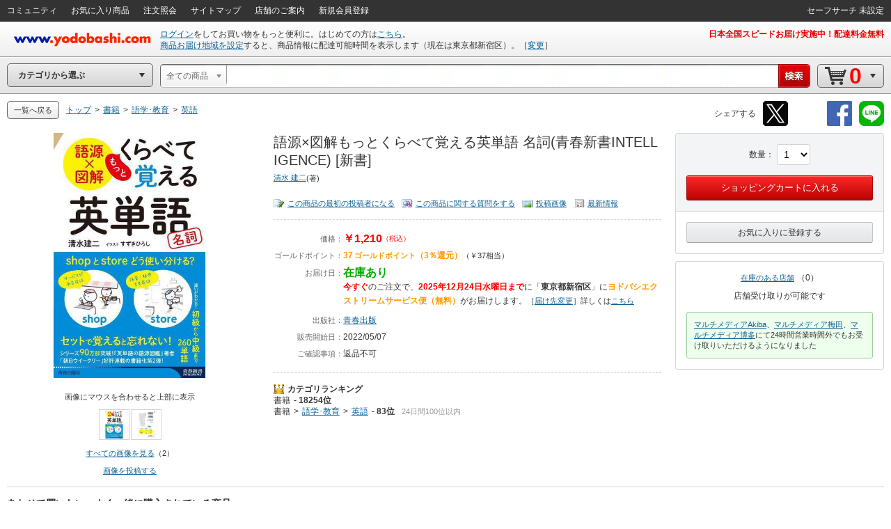

--- FILE ---
content_type: application/x-javascript
request_url: https://image.yodobashi.com/catalog/20251002_01/common/add/js/jquery.bpopup-0.5.1.min.js
body_size: 1383
content:
/************************************************************************
 * @name: bPopup
 * @author: (c) Bjoern Klinggaard (http://dinbror.dk/bpopup)
 * @version: 0.5.1.min
 ************************************************************************/
(function(a){a.fn.bPopup=function(h,j){function s(){b.css({left:!o.follow[1]&&k?d:c.scrollLeft()+d,position:"absolute",top:!o.follow[0]&&l?e:c.scrollTop()+e,"z-index":o.zIndex}).appendTo(o.appendTo).hide(1,function(){a.isFunction(o.onOpen)&&o.onOpen.call(b);if(o.loadUrl!=null)switch(o.contentContainer=o.contentContainer==null?b:a(o.contentContainer),o.content){case "iframe":a('<iframe scrolling="no" frameborder="0"></iframe>').attr("src",o.loadUrl).appendTo(o.contentContainer);break;default:o.contentContainer.load(o.loadUrl)}}).fadeIn(o.fadeSpeed,function(){a.isFunction(j)&&j()});t()}function i(){o.modal&&a("#bModal").fadeOut(o.fadeSpeed,function(){a("#bModal").remove()});b.fadeOut(o.fadeSpeed,function(){o.loadUrl!=null&&o.contentContainer.empty()});o.scrollBar||a("html").css("overflow","auto");a("."+o.closeClass).die("click");a("#bModal").die("click");c.unbind("keydown.bPopup");f.unbind(".bPopup");b.data("bPopup",null);a.isFunction(o.onClose)&&setTimeout(function(){o.onClose.call(b)},o.fadeSpeed);return!1}function u(){if(n||v){var a=[c.height(),c.width()];return{"background-color":o.modalColor,height:a[0],left:m(),opacity:0,position:"absolute",top:0,width:a[1],"z-index":o.zIndex-1}}else return{"background-color":o.modalColor,height:"100%",left:0,opacity:0,position:"fixed",top:0,width:"100%","z-index":o.zIndex-1}}function t(){a("."+o.closeClass).live("click",i);o.modalClose&&a("#bModal").live("click",i).css("cursor","pointer");(o.follow[0]||o.follow[1])&&f.unbind("scroll.bPopup",function(){b.stop().animate({left:o.follow[1]?c.scrollLeft()+d:d,top:o.follow[0]?c.scrollTop()+e:e},o.followSpeed)}).bind("resize.bPopup",function(){if(o.modal&&n){var a=[c.height(),c.width()];p.css({height:a[0],width:a[1],left:m()})}g=q(b,o.amsl);o.follow[0]&&(e=l?e:c.scrollTop()+g[0]);o.follow[1]&&(d=k?d:c.scrollLeft()+g[1]);b.stop().animate({left:d,top:e},o.followSpeed)});o.escClose&&c.bind("keydown.bPopup",function(a){a.which==27&&i()})}function m(){return f.width()<a("body").width()?0:(a("body").width()-f.width())/2}function q(a,b){var c=(f.height()-a.outerHeight(!0))/2-b,d=(f.width()-a.outerWidth(!0))/2+m();return[c<20?20:c,d]}a.isFunction(h)&&(j=h,h=null);o=a.extend({},a.fn.bPopup.defaults,h);o.scrollBar||a("html").css("overflow","hidden");var b=a(this),p=a('<div id="bModal"></div>'),c=a(document),f=a(window),g=q(b,o.amsl),l=o.position[0]!="auto",k=o.position[1]!="auto",e=l?o.position[0]:g[0],d=k?o.position[1]:g[1],r=navigator.userAgent.toLowerCase(),v=r.indexOf("iphone")!=-1,n=/msie 6/i.test(r)&&typeof window.XMLHttpRequest!="object";this.close=function(){o=b.data("bPopup");i()};return this.each(function(){b.data("bPopup")||(o.modal&&p.css(u()).appendTo(o.appendTo).animate({opacity:o.opacity},o.fadeSpeed),b.data("bPopup",o),s())})};a.fn.bPopup.defaults={amsl:50,appendTo:"body",closeClass:"bClose",content:"ajax",contentContainer:null,escClose:!0,fadeSpeed:250,follow:[!0,!0],followSpeed:500,loadUrl:null,modal:!0,modalClose:!0,modalColor:"#000",onClose:null,onOpen:null,opacity:0.7,position:["auto","auto"],scrollBar:!0,zIndex:9999}})(jQuery);

--- FILE ---
content_type: application/x-javascript
request_url: https://image.yodobashi.com/catalog/20251002_01/common/seo/js/owl_controller.js
body_size: 2031
content:
var CatalogOwlController=function(e,t,i,n){"use strict";function o(t){function i(){N=this.owl.currentItem,D=this.owl.visibleItems.length,l()}function o(){var e;r(),N=this.owl.currentItem,D=this.owl.visibleItems.length,x.setButtonDisplay(),I===!0&&y&&x.showPager(y,N,D,C.length),l(),"function"==typeof b&&(e=b,b=void 0,e())}function l(){function e(){x.setPrevButtonDisplay(N);var e=0;var t;for(t=0;t<C.length;t++)void 0===C[t]&&e++;x.setNextButtonDisplay(N,D,e)}if("undefined"!=typeof responsiveWidth){var t=window.innerWidth?window.innerWidth:$(document).width();t<=responsiveWidth&&e()}else h||c?e():"undefined"!=typeof n&&e()}function d(){var e=window.innerWidth?window.innerWidth:$(document).width();var t=[];if(void 0!==n)t.push([0,n]);else if("undefined"!=typeof responsiveWidth&&e<=responsiveWidth)t.push([0,1]);else if("undefined"!=typeof responsiveWidth&&"undefined"!=typeof ctlgPageType&&ctlgPageType&&e>responsiveWidth)t.push([0,1]);else if((h||c)&&"undefined"==typeof responsiveWidth)t.push([0,1]);else if(W)t.push([0,3]),t.push([1400,4]),t.push([1700,6]),t.push([2200,8]),t.push([3e3,12]);else{t.push([0,1]);for(var i=2;i<=11;i++)t.push([196*i,i])}return t}C=[],N=0,D=0,b=void 0;var u=window.navigator.userAgent.trim().toLowerCase();var v=u.indexOf("yodobashi")>=0;var h=v&&u.indexOf("android")>=0;var c=v&&u.indexOf("iphone")>=0;if(x.initializeAllItems(t)===!1)return void(f="Not found child elements.");if(P.itemsCustom=d(),W?P.responsiveBaseWidth=$(window):P.responsiveBaseWidth=e.parent,"undefined"!=typeof responsiveWidth){var p=window.innerWidth?window.innerWidth:$(document).width();var B=!1;$(window).resize(function(){B!==!1&&clearTimeout(B),B=setTimeout(function(){var e=window.innerWidth?window.innerWidth:$(document).width();(e<=responsiveWidth&&p>responsiveWidth||e>responsiveWidth&&p<=responsiveWidth)&&(P.itemsCustom=d(),w.data("owlCarousel").reinit(P)),p=e},200)})}P.afterInit=i,P.afterAction=o,w.owlCarousel(P),r(),m.off("click"),m.on("click",function(e){e.preventDefault(),a()}),g.off("click"),g.on("click",function(e){e.preventDefault(),s()}),x.setButtonDisplay(),l()}function r(){var e=w.data("owlCarousel");if(void 0!=e){var t=w.find(".owl-item").height();w.find(".owl-item").each(function(){this.style.removeProperty?this.style.removeProperty("height"):this.style.removeAttribute("height")});var i=0;w.find(".owl-item").each(function(t){$(this);if(e.visibleItems)for(var n=0;n<e.visibleItems.length;n++)if(e.visibleItems[n]===t){$(this).height()>i&&(i=$(this).height());break}}),$("#productDetail").length&&(i+=25),t>i&&(i=t),i<p&&(i=p),w.find(".owl-item").height(i)}}function a(){var e;var t;var n;var o;e=N+D,C.length<=e&&(e=0),t=e+h-1,C.length<=t&&(t=C.length-1);var r=i?x.needMoreItems(e,t):void 0;void 0===r?(N=e,w.trigger("owl.goTo",N)):(n=r,o=n+c,C.length<=o&&(o=C.length-1),i(e,n,o))}function s(){var e;var t;var n;var o;0===N?(e=C.length-D,e<0&&(e=0)):(e=N-D,e<0&&(e=0)),t=e+h-1,C.length<=t&&(t=C.length-1);var r=i?x.needMoreItems(e,t):void 0;void 0===r?(N=e,w.trigger("owl.goTo",N)):(n=t-c-1,n<0&&(n=0),o=t,i(e,n,o))}function l(e){N=e,w.trigger("owl.goTo",N)}function d(e,t,i){function n(e,i){var n;var o=i.length;var r;for(n=0;n<o;n++)r='<div class="pListBlock owl-carousel-elem" style="height:100%">'+i[n]+"</div>",e?w.append(r):C[t+n]&&($(C[t+n]).replaceWith(r),C[t+n]=void 0)}var o=0===C.length;n(o,i),x.truncateProductName(),"undefined"!=typeof w.data("owlCarousel")&&(l(e),x.setButtonDisplay())}function u(){var e;var t;var i;if("undefined"!=typeof w.data("owlCarousel")){if(i=w.data("owlCarousel"),"undefined"!=typeof i.owl.owlItems)for(e=i.owl.owlItems.length,t=0;t<e;t++)i.removeItem();i.destroy()}C=[],N=0,D=0,b=void 0}function v(e){I=e}var f;var h=8;var c=20;var p=120;var w=$(e.parent);var m=$(e.next);var g=$(e.prev);var y=$(e.pager);var W=e.isCriteoProductCarousel;var I=!1;var P={items:8,navigation:!1,rewindNav:!0,scrollPerPage:2,slideSpeed:500,rewindSpeed:1e3,mouseDrag:!1,touchDrag:!0,pagination:!1,paginationNumbers:!1};$.extend(P,t);var C=[];var N=0;var D=0;var b;var x=function(){return{truncateProductName:function(){$(w).find(".js_ppPrdName .js_productName").each(function(e,t){var i=$(t);var n=truncateProductName(i.text());i.text(n)}),$(w).find(".pName .js_productName").each(function(e,t){var i=$(t);var n=truncateProductName(i.text());i.text(n)})},invalidAllItems:function(e){return C[e]},needMoreItems:function(e,t){var i;for(i=e;i<=t;i++)if(this.invalidAllItems(i))return i},initializeAllItems:function(e){var t;var n=w.find(".owl-carousel-elem");if(0===n.length)return!1;if(this.truncateProductName(),void 0!==i)for(t=0;t<e;t++)void 0===n[t]&&w.append('<div class="owl-carousel-elem owl-carousel-none"></div>');var o=w.find(".owl-carousel-elem");for(t=0;t<o.length;t++)$(o[t]).hasClass("owl-carousel-none")===!0?C[t]=o[t]:C[t]=void 0;return!0},setButtonDisplay:function(){function e(e,t){t?e.css("display","block"):e.css("display","none")}var t=0;var i;for(i=0;i<C.length;i++)void 0===C[i]&&t++;var n=t>D;e(g,n),e(m,n)},showPager:function(e,t,i,n){var o;var r;o=Math.ceil(n/i),r=Math.ceil((t+i)/i),$(e).html("ページ："+r+" / "+o+" ")},setPrevButtonDisplay:function(e){0===e&&g.css("display","none")},setNextButtonDisplay:function(e,t,i){e+t===i&&m.css("display","none")}}}();return{init:function(e){o(e)},terminate:function(){u()},append:function(e,t,i){d(e,t,i)},enablePager:function(e){v(e)},status:function(){return f},adjustCarouselHeight:r}};

--- FILE ---
content_type: application/x-javascript
request_url: https://image.yodobashi.com/catalog/20251002_01/common/add/js/ctlg_detail.js
body_size: 20505
content:
var CatalogApp=CatalogApp||{};var storedScale={qty:1,minQuantity:0,openPriceStr:"",unitPriceStr:"",unitPointStr:"",otodokeStr:""};var loadVariationFromVariAPI;var loadNoukiFromVariAPIForScroll;var ctlg_js_moveToAnchorLink;var setPopupVariationBoxSize;var setPopupVariationBoxPosition;var is_touch_device;var getNumGotNoukiVari;var readyForWithPurchaseFunction;var readyForHistoryDataServletFunction;var openPopup;var checkQty;var submitRelated;var submitUserEvaluation;var submitPair;var cancelEvent;var save_h=0;var lastWidth=0;!function(){"use strict";function t(){if("undefined"!=typeof catalogObjectPd)return catalogObjectPd}function e(){return assetUrl}function a(){return wsUrl}function s(){return sku}function i(){if("undefined"!=typeof ctlg_js_deviceselect)return ctlg_js_deviceselect}function r(t,e){"function"==typeof submitRelated&&submitRelated(t,e)}function o(t){if("undefined"!=typeof js_carousel_product_argment&&"undefined"!=typeof js_carousel_product_argment[t])return js_carousel_product_argment[t]}function n(t,e){_.each(e.products,function(t){t.salesInformationTypeText=removeTag(t.salesInformationTypeText,["div","span","br","strong"]),t.limitedAmountText=removeTag(t.limitedAmountText,["div","span","br","strong"]),t.nbInfo=removeTag(t.nbInfo,["div","span","br","strong"])}),_.each(e.comparedProducts,function(t){t.salesInformationTypeText=removeTag(t.salesInformationTypeText,["div","span","br","strong"]),t.limitedAmountText=removeTag(t.limitedAmountText,["div","span","br","strong"]),t.nbInfo=removeTag(t.nbInfo,["div","span","br","strong"])});var a=[];e.groupingAttribute&&a.push(e.groupingAttribute),e.majorAttributes&&(a=a.concat(e.majorAttributes)),e.otherAttributes&&(a=a.concat(e.otherAttributes)),e.products=u(e.products,a);var s=[];_.each(e.products,function(t){s=s.concat(t.specs)});var i=c(e.majorAttributes,e.otherAttributes);var r=30;_.isEmpty(e.otherAttributes)||(r=e.majorAttributes.length+e.otherAttributes.length+2);var o=[];e.groupingAttribute?_.each(e.groupingAttribute.attributeValueList,function(t){var a=_.find(s,function(e){return e.attributeValueCode==t});if(a){o.push({type:"grouping",data:a.attributeValue}),o.push({type:"titleRow",data:i});var r=_.filter(e.products,function(e){return _.find(e.specs,function(e){return e.attributeValueCode==t})});_.each(r,function(t){t.isCustomizeParentProduct||o.push({type:"product",data:d(t,e.majorAttributes,e.otherAttributes,e.isShowImage,e.isGuest)})})}}):(o.push({type:"titleRow",data:i}),_.each(e.products,function(t){t.isCustomizeParentProduct||o.push({type:"product",data:d(t,e.majorAttributes,e.otherAttributes,e.isShowImage,e.isGuest)})}));var n=[];_.each(e.comparedProducts,function(t){n.push(d(t,e.majorAttributes,e.otherAttributes,e.isShowImage,e.isGuest))});var p=_.find(e.products,function(e){return e.sku==t});var m='<h2><%- mainProductName %>のバリエーション</h2><div class="pDescription js_variationTableArea"><table id="js_variationTable" class="variationTbl Tbl-itemPartition <%- noMainSpecClass %> <%- noSubSpecClass %>" border="0" cellpadding="0" cellspacing="0"><tbody><% _.each(tableDisplayArray, function(tableDisplay, index) { %><% if (tableDisplay.type == "grouping") { %><% if (index != 0) { %><tr class="tr-nestBlockMargin"></tr><% } %><tr class="UnifiedCell-ttl"><td colspan="<%= colSpan %>" class="alignL"><%- tableDisplay.data %><% if (isShowGroupingTitle) { %><% if (!_.isEmpty(groupingName)) { %><span class="desc">（<%= groupingName %>）</span><% } %><% } %></td></tr><% } else if (tableDisplay.type == "titleRow") { %><%= tableDisplay.data %><% } else if (tableDisplay.type == "product") { %><%= tableDisplay.data %><% } %><% }) %></tbody></table><% if (!_.isEmpty(comparedProductHtmls)) { %><div class="comparisonBlock"><div class="recTitle"><h2>よく比較される商品</h2></div><table id="js_compareTbl" class="variationTbl Tbl-itemPartition <%- noMainSpecClass %> <%- noSubSpecClass %>" border="0" cellpadding="0" cellspacing="0"><tbody><%= specNameRowHtml %><% _.each(comparedProductHtmls, function(comparedProductHtml) { %><%= comparedProductHtml %><% }) %></tbody></table></div><% } %></div>';var v=_.template(m);var h=v({mainProductName:p.productName,colSpan:r,tableDisplayArray:o,specNameRowHtml:i,comparedProductHtmls:n,noMainSpecClass:_.isEmpty(e.majorAttributes)?"Tbl-noMainspeck":"",noSubSpecClass:_.isEmpty(e.otherAttributes)?"Tbl-noSubspeck":"",groupingName:_.isEmpty(e.groupingAttribute)?"":e.groupingAttribute.attributeName,isShowGroupingTitle:e.isShowGroupingTitle});$("div#js_summaryArea").replaceAll("div#js_summaryAreaForVariation"),$("div#js_specArea").replaceAll("div#js_specAreaForVariation"),$("#js_variationTableArea").append(h),$("#js_variationTableArea").show(),l(),$("#js_variationTableArea .js_transitProduct").on("click",function(){var t=$(this).parents("tr.js_productRow").attr("data-sku");var e=window.location.href;e=e.replace(/\/\d{18}\//,"/"+t+"/"),window.open(e,"_blank")}),$("#js_variationTableArea .js_cartIn").unbind("click").on("click",function(t){var a=$(this).attr("data-sku");var s=[];s=s.concat(e.products),s=s.concat(e.comparedProducts);var i=_.find(s,function(t){return t.sku==a});if(!i||!i.cartIn)return!1;if(i.isDownloadProduct)var r=$("#js_variationTableArea").attr("data-cartdownloadurl")+i.sku;else if(_.isEmpty(i.encryptLimitedCode))var r=$("#js_variationTableArea").attr("data-carturl");else var r=$("#js_variationTableArea").attr("data-seirikenurl");var o=$("<form />",{method:"post",action:r});singleCartIn(t,1,o)}),$("#js_variationTableArea .js_twoClickCartIn").unbind("click").on("click",function(t){var e=getSku(t);if(e&&0!=e.length){var a=skuData[e[0]];CatalogApp.twoClick(a,$("#js_variationTableArea").attr("data-twoclickurl"))}}),$.each(e.products,function(t,e){var a=e.cartIn;a&&(skuData[a.cartInSKU]=a)}),$.each(e.comparedProducts,function(t,e){var a=e.cartIn;a&&(skuData[a.cartInSKU]=a)}),$("#js_variationTableArea .js_customizeDetail").on("click",function(){var t=$(this).parents("tr.js_productRow").attr("data-sku");var e=$("<form />",{method:"post",action:"/product/"+$(this).attr("data-customizeSku")+"/customize/"});e.append($("<input />",{type:"hidden",name:"sku",value:t})),e.appendTo(document.body),e.submit(),e.remove()})}function l(){var t=$(window).width();$(window).on("resize",function(){if($(window).width()<=t){var e=$("#js_variationTable td.product").width();e<400&&($("#js_variationTable").removeClass("Tbl-itemPartition"),$("#js_compareTbl").removeClass("Tbl-itemPartition"))}else{var e=$("#js_variationTable td.product").width();e>=500&&($("#js_variationTable").addClass("Tbl-itemPartition"),$("#js_compareTbl").addClass("Tbl-itemPartition"))}t=$(window).width()}),$(window).trigger("resize")}function c(t,e){var a='<tr><% _.each(majorAttributes, function(majorAttribute) { %><td class="td-valueTitle"><%- majorAttribute.attributeName %></td><% }) %><td class="td-valueTitle-itemDetail" colspan="2"></td><% if (!_.isEmpty(otherAttributes)) { %><td class="td-valueTitle itemPartition-off"></td><% _.each(otherAttributes, function(otherAttribute) { %><td class="td-valueTitle itemPartition-on"><%- otherAttribute.attributeName %></td><% }) %><% } %></tr>';var s=_.template(a);return s({majorAttributes:t,otherAttributes:e})}function d(t,e,a,s,i){function r(t,e){var a=[];return _.each(t,function(t){var s=_.pick(t,"attributeCode","attributeName");var i=_.find(e.specs,function(e){return e.attributeCode==t.attributeCode});i&&(s.attributeValueCode=i.attributeValueCode,s.attributeValue=i.attributeValue),a.push(s)}),a}function o(t){var e=t.productDisplay.stockDisplay;var a="";if(!_.isEmpty(e))if(_.isEmpty(e.color))a=e.message;else{e.color;a='<span class="mr05 '+e.color+'">',a+=e.message,a+="</span>"}var s=t.productDisplay.notForSalesDisplay;return _.isEmpty(s)||("店頭販売"===s.type?a="店頭でのみ販売しています":(a='<span class="'+s.color+'">',a+=s.message,a+="</span>")),a}function n(t){var e=t.productDisplay.deliveryDisplay;var a=t.productDisplay.arrivalDateMessage;var s="";_.isEmpty(e)?null!=a&&(s="<span>",s=s+a+"入荷予定",s+="</span>"):"シンプル"===e.deliveryDisplayType?s=e.message:"強調"===e.deliveryDisplayType?(s='<span class="red">'+e.strongMessage+"</span>",s+=e.addMessage):"通常便配送"===e.deliveryDisplayType?(s="<span>",s+='<span class="red">',s+=e.deliveryTime,s+="まで</span>",s+="にお届け",s+="</span>"):"メール便配送"===e.deliveryDisplayType&&(s="<span>",s+='<span class="red">',s+=e.deliveryTime,s+="まで",s+="</span>",s+="に",s=s+'<span class="orange">'+e.shippingCarrier+"</span>",s+="がお届け",s+="</span>");var i=t.productDisplay.notForSalesDisplay;return _.isEmpty(i)||"店頭販売"===i.type&&(s=""),s}var l='<tr class="js_productRow <%- product.rowClass %>" data-sku="<%- product.sku %>"><% _.each(product.majorAttributes, function(majorAttribute) { %><% if (!_.isEmpty(majorAttribute.attributeValue)) { %><td style="cursor:pointer;" class="js_transitProduct"><div class="td-valueInner_main"><%- majorAttribute.attributeValue %></div></td><% } else { %><td>-</td><% } %><% }) %><td class="product"><div class="productInfo"><% if (isShowImage) { %><div class="pImg tableInline"><a class="js_transitProduct"><img src="<%- product.image %>" onerror="this.src=\'https://image.yodobashi.com/product/NoImage_80x80.jpg\';"/></a></div><% } %><div class="productDetail"><span class="tableInline_pName"><a class="js_transitProduct"><%- product.productName %></a><br/><% _.each(product.jmdMedias, function(jmdMedia) { %><span class="mediaTag"><%- jmdMedia %></span><% }) %><span class="productPrice"><%- product.price %></span><span class="productPoint orange"><%- product.point %><% if (!_.isEmpty(product.point)) { %><span class="unitPointSpace">&nbsp;</span><span class="unitPoint">ゴールドポイント</span><% } %><% if (!_.isEmpty(product.pointRate)) { %>(<%- product.pointRate %>)<% } %></span></span><div class="tableInline"><div class="productInfoText"><% if (!_.isEmpty(stockDisplay) || !_.isEmpty(deliveryDisplay)) { %><div class="deliInfo"><%= stockDisplay %><%= deliveryDisplay %></div><% } %></div></div></div></div></td><td class="td-cartBtn"><%= product.cartAreaHtml %></td><% _.each(product.otherAttributes, function(otherAttribute) { %><td class="itemPartition-on"><% if (!_.isEmpty(otherAttribute.attributeValue)) { %><%- otherAttribute.attributeValue %><% } else { %>-<% } %></td><% }) %><% if (!_.isEmpty(product.otherAttributes)) { %><td rowspan="1" class="alignL itemPartition-off js_combinedTd"><% _.each(product.otherAttributes, function(otherAttribute) { %><% if (!_.isEmpty(otherAttribute.attributeValue)) { %><span class="variationTbl_inlineItem">●<%- otherAttribute.attributeName %> <%- otherAttribute.attributeValue %></span><% } %><% }) %></td><% } %></tr>';t.majorAttributes=r(e,t),t.otherAttributes=r(a,t),t.cartAreaHtml=p(t,i);var c=_.template(l);return c({product:t,isShowImage:s,stockDisplay:o(t),deliveryDisplay:n(t)})}function u(t,e){function a(t,e){return _.sortBy(t,function(t){var a=_.find(t.specs,function(t){return t.attributeCode==e.attributeCode&&_.indexOf(e.attributeValueList,t.attributeValueCode)>-1});if(!a)return 999999;var s=_.indexOf(e.attributeValueList,a.attributeValueCode);return s})}for(var s=e.length-1;s>=0;s--)t=a(t,e[s]);return t}function p(t,e){t.rowClass="";var a="";if(_.isEmpty(t.productDisplay.storeOnlyMessage)||(t.rowClass="tr-soldOut",a+="店頭でのみ販売しています"),_.isEmpty(t.productDisplay.storeExperienceOnlyMessage)||(t.rowClass="tr-soldOut",a="店頭で体験できます"),"0020"===t.salesInformationCode&&(t.rowClass="tr-preOrder",a="予約販売準備中です"),!_.isEmpty(t.productDisplay.notForSalesDisplay)){var s=t.productDisplay.notForSalesDisplay;"購入不可"===s.type&&(_.isEmpty(t.productDisplay.storeOnlyMessage)||(a+="<br/>"),t.rowClass="tr-soldOut",a+=s.message)}t.isEbook&&t.isEnabledTwoClick&&e&&(t.nbInfo='「今すぐ買う」でご注文する場合は<br/><a href="'+$("#js_variationTableArea").attr("data-loginurl")+'">ログイン</a>してご利用ください');var i=[];_.isEmpty(t.limitedAmountText)||i.push(t.limitedAmountText);var r="";if(!_.isEmpty(t.productDisplay.salesNumberDisplay)){var o=t.productDisplay.salesNumberDisplay;r="<span>"+o.message+"</span>",void 0!=o.number&&null!=o.number&&(r+='<span class="red ml05">',r=r+o.number+"</span>")}if(!_.isEmpty(t.salesInformationTypeText)&&_.isEmpty(r)&&(r=t.salesInformationTypeText),_.isEmpty(r)||i.push(r),!_.isEmpty(t.productDisplay.notForSalesDisplay)){var s=t.productDisplay.notForSalesDisplay;if("地域限定対象外"===s.type){var n='<span class="'+s.color+'">';n+=s.message,n+="</span>",i.push(n)}}if(!_.isEmpty(t.productDisplay.salesSubMessage)){var l="";var c=t.productDisplay.salesSubMessage;l='<span class="red">'+c.join("<br>")+"</span>",i.push(l)}"0051"!==t.salesInformationCode||_.isEmpty(t.shopReceiptOnlyMessage)||i.push("<span>店舗でのお受け取りとなります</span>");var d='<% _.each(salesSubInfoArray, function(salesSubInfo) { %><div class="salesSubInfo"><%= salesSubInfo %></div><% }); %><% if (product.isEbook) { %><% if (!product.isSalesDiscontinued) { %><div class="quantityInfo">こちらの商品は電子書籍版です</div><% } %><% } %><% if (!_.isEmpty(product.quantityInfo)) { %><div class="quantityInfo"><%= product.quantityInfo %></div><% } %><%= cartButtonHtml %><div class="salesInfo"><p><%= salesInfoMessage %></p></div><% if (!_.isEmpty(product.nbInfo)) { %><div class="nbInfo"><%= product.nbInfo %></div><% } %><% if (isDisplayNavigateNewVersion) { %><div class="nbInfo">おすすめの<a class="js_transitProduct" href="javascript:void(0)">後継モデル</a>があります</div><% } %><%= customizeButtonHtml %>';var u=_.template(d);return u({product:t,salesInfoMessage:a,cartButtonHtml:m(t,e),customizeButtonHtml:v(t),salesSubInfoArray:i,isDisplayNavigateNewVersion:t.productDisplay.isDisplayNavigateNewVersion})}function m(t,e){var a='<% if (product.isEnabledTwoClick && !isGuest) { %><div class="yBtnInner yBtn yBtnSpecial yBtnSmall"><a class="yBtnText js_twoClickCartIn" href="javascript:void(0)" data-sku="<%- product.sku %>">今すぐ買う</a></div><% } %><% if (product.isEnabledCartIn) { %><div class="yBtnInner yBtn yBtnPrimary yBtnSmall"><a class="yBtnText js_cartIn" href="javascript:void(0)" data-sku="<%- product.sku %>"><%- cartInBtnName %></a></div><% } %>';var s=_.template(a);return s({product:t,cartInBtnName:t.isWebSeiriken?"抽選を申し込む":"カートに入れる",isGuest:e})}function v(t){var e='<% if (product.customizeParentSku) { %><div class="yBtnInner yBtn yBtnSecondary-blue yBtnSmall"><a class="yBtnText js_customizeDetail" href="javascript:void(0);" data-customizeSku="<%= product.customizeParentSku %>">カスタマイズする</a></div><% } %>';var a=_.template(e);return a({product:t})}function h(t,e){function a(){var t="VARI_PARTITION";var e="COMP_PARTITION";$(window).on("resize",function(){var a;if("VARI_PARTITION"==t&&(a=$("#js_variationTable td.product").width(),a<360&&($("#js_variationTable").removeClass("Tbl-itemPartition"),t="VARI_COMBINED")),"COMP_PARTITION"==e&&(a=$("#js_compareTbl td.product").width(),a<360&&($("#js_compareTbl").removeClass("Tbl-itemPartition"),e="COMP_PARTITION")),t="VARI_COMBINED"){var a=$("#js_variationTable td.product").width();a>=500&&($("#js_variationTable").addClass("Tbl-itemPartition"),t="VARI_PARTITION")}if(e="COMP_PARTITION"){var a=$("#js_compareTbl td.product").width();a>=500&&($("#js_compareTbl").addClass("Tbl-itemPartition"),e="COMP_PARTITION")}}),$(window).trigger("resize")}_.each(e.products,function(t){t.salesInformationTypeText=removeTag(t.salesInformationTypeText,["div","span","br","strong"]),t.limitedAmountText=removeTag(t.limitedAmountText,["div","span","br","strong"]),t.nbInfo=removeTag(t.nbInfo,["div","span","br","strong"])}),_.each(e.comparedProducts,function(t){t.salesInformationTypeText=removeTag(t.salesInformationTypeText,["div","span","br","strong"]),t.limitedAmountText=removeTag(t.limitedAmountText,["div","span","br","strong"]),t.nbInfo=removeTag(t.nbInfo,["div","span","br","strong"])});var s=[];e.groupingAttribute&&s.push(e.groupingAttribute),e.swapAttributes&&(s=s.concat(e.swapAttributes)),e.majorAttributes&&(s=s.concat(e.majorAttributes)),e.otherAttributes&&(s=s.concat(e.otherAttributes)),e.products=u(e.products,s),e.majorAttributes=f(e.swapAttributes[1],e.majorAttributes);var i=[];_.each(e.products,function(t){i=i.concat(t.specs)});var r=c(e.majorAttributes,e.otherAttributes);var o=30;_.isEmpty(e.otherAttributes)||(o=e.majorAttributes.length+e.otherAttributes.length+2);var n=[];var l=[];e.groupingAttribute&&_.each(e.groupingAttribute.attributeValueList,function(t){var a=_.find(i,function(e){return e.attributeValueCode==t});if(a){l.push({type:"valueListStart",data:b(e.majorAttributes,e.otherAttributes,a.attributeValue)}),l.push({type:"grouping",data:a.attributeValue}),l.push({type:"titleRow",data:r});var s=_.filter(e.products,function(e){return _.find(e.specs,function(e){return e.attributeValueCode==t})});_.each(s,function(t){t.isCustomizeParentProduct||l.push({type:"product",data:T(t,e.swapAttributes[1],e.majorAttributes,e.otherAttributes,a.attributeValue,e.isShowImage,e.isGuest)})}),l.push({type:"valueListEnd",data:k()}),n.push({groupName:a.attributeValue,imageUrl:s[0].largeImage})}});var d=[];_.each(e.comparedProducts,function(t){d.push(T(t,e.swapAttributes[1],e.majorAttributes,e.otherAttributes,null,e.isShowImage,e.isGuest))});var p=_.find(e.products,function(e){return e.sku==t});var m='<div class="recTitle colorVariationCarouselArea"><h2><%- mainProductName %>のバリエーション</h2></div><div class="pDescription js_variationTableArea colorVariationTableArea"><div id="js_variationTable"><% _.each(tableDisplayArray, function(tableDisplay, index) { %><% if (tableDisplay.type == "valueListStart") { %><%= tableDisplay.data %><% } else if (tableDisplay.type == "grouping") { %><tr class="UnifiedCell-ttl"><td colspan="<%= colSpan %>" class="alignL"><%- tableDisplay.data %><% if (!_.isEmpty(groupingName)) { %><span class="desc">（<%= groupingName %>）</span><% } %></td></tr><% } else if (tableDisplay.type == "titleRow") { %><%= tableDisplay.data %><% } else if (tableDisplay.type == "product") { %><%= tableDisplay.data %><% } else if (tableDisplay.type == "valueListEnd") { %><%= tableDisplay.data %><% } %><% }) %></div><% if (!_.isEmpty(comparedProductHtmls)) { %><div class="comparisonBlock"><div class="recTitle"><h2>よく比較される商品</h2></div><table id="js_compareTbl" class="variationTbl Tbl-itemPartition <%- noMainSpecClass %> <%- noSubSpecClass %>" border="0" cellpadding="0" cellspacing="0"><tbody><%= specNameRowHtml %><% _.each(comparedProductHtmls, function(comparedProductHtml) { %><%= comparedProductHtml %><% }) %></tbody></table></div><% } %></div>';var v=_.template(m);var h=v({mainProductName:p.productName,colSpan:o,tableDisplayArray:l,specNameRowHtml:r,comparedProductHtmls:d,noMainSpecClass:_.isEmpty(e.majorAttributes)?"Tbl-noMainspeck":"",noSubSpecClass:_.isEmpty(e.otherAttributes)?"Tbl-noSubspeck":"",groupingName:_.isEmpty(e.groupingAttribute)?"":e.groupingAttribute.attributeName,isShowGroupingTitle:e.isShowGroupingTitle});if($("#js_variationTableArea").append(h),$("#js_variationTableArea").show(),a(),$("#js_variationTableArea .js_transitProduct").on("click",function(){var t=$(this).parents("tr.js_productRow").attr("data-sku");var e=window.location.href;e=e.replace(/\/\d{18}\//,"/"+t+"/"),window.open(e,"_blank")}),$("#js_variationTableArea .js_cartIn").unbind("click").on("click",function(t){var a=$(this).attr("data-sku");var s=[];s=s.concat(e.products),s=s.concat(e.comparedProducts);var i=_.find(s,function(t){return t.sku==a});if(!i||!i.cartIn)return!1;if(i.isDownloadProduct)var r=$("#js_variationTableArea").attr("data-cartdownloadurl")+i.sku;else if(_.isEmpty(i.encryptLimitedCode))var r=$("#js_variationTableArea").attr("data-carturl");else var r=$("#js_variationTableArea").attr("data-seirikenurl");var o=$("<form />",{method:"post",action:r});singleCartIn(t,1,o)}),$("#js_variationTableArea .js_twoClickCartIn").unbind("click").on("click",function(t){var e=getSku(t);if(e&&0!=e.length){var a=skuData[e[0]];CatalogApp.twoClick(a,$("#js_variationTableArea").attr("data-twoclickurl"))}}),$.each(e.products,function(t,e){var a=e.cartIn;a&&(skuData[a.cartInSKU]=a)}),$.each(e.comparedProducts,function(t,e){var a=e.cartIn;a&&(skuData[a.cartInSKU]=a)}),$("#js_variationTableArea .js_customizeDetail").on("click",function(){var t=$(this).parents("tr.js_productRow").attr("data-sku");var e=$("<form />",{method:"post",action:"/product/"+$(this).attr("data-customizeSku")+"/customize/"});e.append($("<input />",{type:"hidden",name:"sku",value:t})),e.appendTo(document.body),e.submit(),e.remove()}),1==$("tbody.js_groupValueList>tr.UnifiedCell-ttl").length)return void $("a.js_transitProduct.variName").css("display","none");var m='<%= templateItemHtml %><div class="old" style="display:none;"><div style="position:relative; font-size:14px; font-weight:normal;"><div class="js_variationSliderTop"><div class="js_variationSlider swiper-container"><div><span class="js_selectedVariGroup leftDummy"></span><span class="js_selectedVariGroup"></span><span class="js_selectedVariGroup rightDummy"></span></div><div class="js_variGradient" style="display:none"><span class="js_variGradient_left" style=""></span><span class="js_variGradient_right" style=""></span></div><%= swiperWrapperHtml %></div></div></div>';var v=_.template(m);var h=v({templateItemHtml:g(),swiperWrapperHtml:y(n)});$("#js_variationTableArea>.recTitle").append(h),$("#js_variationTableArea>.recTitle").show(),j(),S(),D()}function f(t,e){var a=[];return a.push(t),_.each(e,function(e){t.attributeCode!=e.attributeCode&&a.push(e)}),a}function g(){var t='<div id="wrap"><div class="leftButton swiperControl"><div class="fa fa-angle-left"></div></div><div class="opacity-left"></div><div class="rightButton swiperControl"><div class="fa fa-angle-right"></div></div><div class="opacity-right"></div><div class="marker-left"></div><div class="marker"></div><div class="marker-right"></div><div class="box"><ul class="list"></ur></div></div><div class="template item"><li><div class="cell-item"><div class="swiper-text"><span></span></div><div class="swiper-icon"><img src=""></div></div></li></div>';var e=_.template(t);return e()}function y(t){var e='<ul class="swiper-wrapper"><% _.each(swiperSlides, function(swiperSlide) { %><li class="swiper-slide js_variGroupName selectedGroup" data-groupName="<%= swiperSlide.groupName %>"><a href="javascript:void(0);" class="js_variGroup"><div class="js_variGroupImage"><img src="<%= swiperSlide.imageUrl %>" onerror="this.src=\'https://image.yodobashi.com/product/NoImage_100x100.jpg\';"></div><div class="js_variGroupNameTextTop"><span class="js_variGroupNameText"><%= swiperSlide.groupName %></span></div></a></li><% }); %></ul>';var a=_.template(e);return a({swiperSlides:t})}function j(){$("tbody.js_groupValueList>tr.UnifiedCell-ttl").css("display","none"),$("table#js_variationTable>tbody>tr.UnifiedCell-ttl>td.alignL>.desc").css("display","none")}function b(t,e,a){var s='<table class="js_groupTbl variationTbl Tbl-itemPartition <%- noMainSpecClass %> <%- noSubSpecClass %>" cellspacing="0" cellpadding="0" border="0"><tbody class="js_groupValueList" data-groupname="<%- groupingName %>">';var i=_.template(s);return i({noMainSpecClass:_.isEmpty(t)?"Tbl-noMainspeck":"",noSubSpecClass:_.isEmpty(e)?"Tbl-noSubspeck":"",groupingName:a})}function k(){var t="</tbody></table>";var e=_.template(t);return e()}function T(t,e,a,s,i,r,o){function n(t,e){var a=[];return _.each(t,function(t){var s=_.pick(t,"attributeCode","attributeName");var i=_.find(e.specs,function(e){return e.attributeCode==t.attributeCode});i&&(s.attributeValueCode=i.attributeValueCode,s.attributeValue=i.attributeValue),a.push(s)}),a}function l(t){var e=t.productDisplay.stockDisplay;var a="";if(!_.isEmpty(e))if(_.isEmpty(e.color))a=e.message;else{e.color;a='<span class="mr05 '+e.color+'">',a+=e.message,a+="</span>"}var s=t.productDisplay.notForSalesDisplay;return _.isEmpty(s)||("店頭販売"===s.type?a="店頭でのみ販売しています":(a='<span class="'+s.color+'">',a+=s.message,a+="</span>")),a}function c(t){var e=t.productDisplay.deliveryDisplay;var a=t.productDisplay.arrivalDateMessage;var s="";_.isEmpty(e)?null!=a&&(s="<span>",s=s+a+"入荷予定",s+="</span>"):"シンプル"===e.deliveryDisplayType?s=e.message:"強調"===e.deliveryDisplayType?(s='<span class="red">'+e.strongMessage+"</span>",s+=e.addMessage):"通常便配送"===e.deliveryDisplayType?(s="<span>",s+='<span class="red">',s+=e.deliveryTime,s+="まで</span>",s+="にお届け",s+="</span>"):"メール便配送"===e.deliveryDisplayType&&(s="<span>",s+='<span class="red">',s+=e.deliveryTime,s+="まで",s+="</span>",s+="に",s=s+'<span class="orange">'+e.shippingCarrier+"</span>",s+="がお届け",s+="</span>");var i=t.productDisplay.notForSalesDisplay;return _.isEmpty(i)||"店頭販売"===i.type&&(s=""),s}var d='<tr class="js_productRow <%- product.rowClass %>" data-sku="<%- product.sku %>"><% _.each(product.majorAttributes, function(majorAttribute) { %><% if (!_.isEmpty(majorAttribute.attributeValue)) { %><td style="cursor:pointer;" class="js_transitProduct"><div class="td-valueInner_main"><%- majorAttribute.attributeValue %></div></td><% } else { %><td><div>-</div></td><% } %><% }) %><td class="product"><div class="productInfo"><% if (isShowImage) { %><div class="pImg tableInline"><a class="js_transitProduct"><img src="<%- product.image %>" onerror="this.src=\'https://image.yodobashi.com/product/NoImage_80x80.jpg\';"/></a></div><% } %><% if (!_.isEmpty(specName)) { %><a class="js_transitProduct variName"><%- specName %></a><% } %><div class="productDetail"><span class="tableInline_pName"><a class="js_transitProduct"><%- product.productName %></a><br/><% _.each(product.jmdMedias, function(jmdMedia) { %><span class="mediaTag"><%- jmdMedia %></span><% }) %><span class="productPrice"><%- product.price %></span><span class="productPoint"><span class="goldPoint orange"><%- product.point %><% if (!_.isEmpty(product.point)) { %><span class="unitPointSpace">&nbsp;</span><span class="unitPoint">ゴールドポイント</span><% } %></span><% if (!_.isEmpty(product.pointRate)) { %><span class="goldPoint orange">(<%- product.pointRate %>)</span><% } %></span></span><div class="tableInline"><div class="productInfoText"><% if (!_.isEmpty(stockDisplay) || !_.isEmpty(deliveryDisplay)) { %><div class="deliInfo"><%= stockDisplay %><%= deliveryDisplay %></div><% } %></div></div></div></div></td><td class="td-cartBtn"><%= product.cartAreaHtml %></td><% _.each(product.otherAttributes, function(otherAttribute) { %><td class="itemPartition-on"><% if (!_.isEmpty(otherAttribute.attributeValue)) { %><%- otherAttribute.attributeValue %><% } else { %>-<% } %></td><% }) %><% if (!_.isEmpty(product.otherAttributes)) { %><td rowspan="1" class="alignL itemPartition-off js_combinedTd"><% _.each(product.otherAttributes, function(otherAttribute) { %><% if (!_.isEmpty(otherAttribute.attributeValue)) { %><span class="variationTbl_inlineItem">●<%- otherAttribute.attributeName %> <%- otherAttribute.attributeValue %></span><% } %><% }) %></td><% } %></tr>';t.majorAttributes=n(a,t),t.otherAttributes=n(s,t),t.cartAreaHtml=p(t,o);var u=_.template(d);return u({product:t,isShowImage:r,stockDisplay:l(t),deliveryDisplay:c(t),specName:i,swapAttribute:e.attributeName})}function w(t,e){var a=40;t+=a;var s=e/2;var i=t-s;$("div.marker").css("left",i),$("div.marker-left").css("width",i+1),$("div.marker-right").css("left",t+s)}function I(t,e){2==e&&($("div.swiperControl").css("display","none"),$("div.opacity-left").css("display","none"),$("div.opacity-right").css("display","none"),$("div.marker-right").css("width",t))}function P(t,e){e||(e=window.location.href),t=t.replace(/[\[\]]/g,"\\$&");var a=new RegExp("[?&]"+t+"(=([^&#]*)|&|#|$)"),s=a.exec(e);return s?s[2]?decodeURIComponent(s[2].replace(/\+/g," ")):"":null}function S(){var t=P("test");t&&($("table.variationTbl td").css("min-width","20px"),$("table.variationTbl td").css("max-width","1000px"),$(".td-valueInner_main").text(t));var e=[];$.each($("li.swiper-slide"),function(t,a){var s=$(a);var i=$("span",s).text();var r=$("img",s).attr("src");e.push({Name:i,Image:r})});var a=$(".list");var s=$("div.template.item > li");var i=5e3;var r=140;var o=$("#wrap");var n=$(".js_groupValueList").width();var l=(e.length-0)*r-r/3+r;2==e.length&&(l+=r),l>n&&(l=n),o.css("width",l),o.css("max-width",l),o.css("min-width",l),$.each(e,function(t,e){var o=s.clone();var n=$(".cell-item",o);var l=$(".swiper-icon img",o);var c=$(".swiper-text span",o);n.css("position","absolute"),n.css("left",i+t*r),n.css("width",r),l.attr("src",e.Image),c.text(e.Name),a.append(o)});var c=$($("div.tableInline img")[0]);var d=c.offset().left;var l=c.width();var u=$("#wrap");var p=d+l/2-u.offset().left;w(p,r),I(n,e.length);var m=$("#wrap").swipe({item:{width:r},items:$("ul.list li div.cell-item"),clickOnly:e.length<=2,offset:{itemOffset:i,mode:"pixel",horizontal:p+40,vertical:1.1},scale:{width:1.75,max:1,min:.5,factor:.5},cb:{selected:function(t){var a=e[t].Name;$.each($("tbody.js_groupValueList"),function(t,e){var s=$(e);var i=s.attr("data-groupname");i==a?s.parent().removeClass("invisible"):s.parent().addClass("invisible")})}},debug:!1});m[0].moveIndex(0)}function D(){$.each($(".js_variationTableArea table.variationTbl").not("#js_compareTbl"),function(t,e){var a=$(e);var s=$("tr",a);var i=$(s[1]);var r=$(s[2]);var o=r.clone(!0).empty();var n=r.clone(!0).empty();i.css("display","none"),r.css("display","none"),a.prepend(o),a.prepend(n);var l=$("td",r);var c=[];$.each($("td",i),function(t,e){var a=$(e);var s=a.attr("colspan");if(s)for(var i=0;i<parseInt(s);i++)c.push(a.clone(!0));else c.push(a.clone(!0))}),$.each(c,function(t,e){e.hasClass("td-valueTitle-itemDetail")?n.append($(l[t]).clone(!0).attr("rowspan","2")):(e.css("border-bottom","0"),e.css("border-left","1px solid #D3D4D5"),e.css("border-right","1px solid #D3D4D5"),$(l[t]).css("border-top","0"),n.append(e.clone(!0)),o.append($(l[t]).clone(!0)))})})}function A(){function t(t,e,a){return _.each(e,function(e,s){var i=s+a;_.each(e.frmItems,function(e,a){t.append($("<input>",{type:"hidden",name:"products["+i+"]."+a,value:e}))})}),t}$("#js_variationTable .js_variationScrollContents").on({click:function(){var e=$(this).attr("id");var a=arrProductForm[e];var s=t($("<form/>",{id:a.frmId,action:a.frmUrl,method:"post"}),[a],0);$("body").append(s),s.submit()}},".js_frmAnchor"),$("#js_variationTable .js_variationScrollContents").on({click:function(){var e=$(this).attr("id");var a=arrProductForm["frm_"+e];var s="ebook_"+e;if(null==document.getElementById(s)){var i=t($("<form/>",{id:s,action:a.twClickFrmUrl,method:"post"}),[a],0);$("body").append(i)}var r=new PopupDialog("twClickCartIn",null,null,0);var o='<div class="puBox" id="js_ctlg_twClickPopupBase"><div class="close js_ctlg_twClickPopupClose"><a href="#"></a></div><iframe id="js_ctlg_twClickFrame" name="twClickFrame" scrolling="no" frameborder="0" class="puIframe"/></div>';r.startLoading(),r.setContents("js_ctlg_twClickPopupBase",o,null,function(){var t=this.popupSelector();$(t).on("click",".js_ctlg_twClickPopupClose",function(){return r.hide(),!1}),$('form[id="'+s+'"]').attr("target","twClickFrame"),$('form[id="'+s+'"]').submit()})}},".js_twClickFrmAnchor")}function x(t){var e=t.find("div.owl-carousel-elem").has(".js_ppCheckBox");e.each(function(){_pkgPurchase.switchPpMode($(this))});var a=t.find("input.js_ppCheckBox");a.unbind("click").click(function(t){var a=e.has(this);var s=_pkgPurchase.toggleSelection(a.children(".inner"));return t.stopPropagation(),s})}function C(t,e,s){function i(t){return"#"+t+" .owl-carousel"}function r(t){return"#"+t+" .js_carousel_next .js_carousel_pb_box"}function o(t){return"#"+t+" .js_carousel_prev .js_carousel_pb_box"}function n(t){return"#"+t+" span.js_PageNumber"}function l(e,s){return a()+m+"?type="+t.type+"&sku="+t.sku+"&from="+(e+1)+"&to="+(s+1)}function c(t){if("object"==typeof t)return"object"==typeof t.products?{count:t.count,items:t.products}:"object"==typeof t.items?{count:t.count,items:t.items}:void 0}function d(){function t(t,e,a){var s=l(e,a);seoAjax({url:s,dataType:"jsonp",success:function(a){var s=c(a);a&&appendSkuData(a.skuData),s&&s.count>0?(b.enablePager(!0),b.append(t,e,s.items),x($("#"+h))):(b.terminate(),b=void 0,$("#"+h).remove())}})}b=new p({
parent:_,prev:g,next:y,pager:j},void 0,t),b.init(8),b.enablePager(!1)}function u(){function t(t){var e=c(t);t&&appendSkuData(t.skuData),b.terminate(),e&&e.count>0?(b.enablePager(!0),b.append(0,0,e.items),b.init(e.count),x($("#"+h))):(b=void 0,$("#"+h).remove())}var e=l(0,20);seoAjax({url:e,dataType:"jsonp",success:t})}var p=CatalogOwlController;if("undefined"!=typeof t&&"undefined"!=typeof e&&"undefined"!=typeof s){var m=s;var v=e;var h="dpu"+v;var f="js_carousel_"+v;var _=i(f);var g=o(f);var y=r(f);var j=t.enablePager===!0?n(h):void 0;var b;d(),V.append("#"+h,u)}}function B(){function t(){V.exec(),0===V.count()&&$(window).unbind("scroll",t)}var e=[3001,1020,1010,1011,1012,1013];var a="api/ec/related/pc/pd/cate";var s=[1e3,1001];var i="api/ec/related/pc/pd";var r;var n;var l;var c;if("undefined"!=typeof js_carousel_product_argment){for(l=e.length,n=0;n<l;n++)c=e[n],r=o(c),r&&(r.enablePager=!0,C(r,c,a));for(l=s.length,n=0;n<l;n++)c=s[n],r=o(c),r&&(r.enablePager=!0,C(r,c,i))}t(),0!==V.count()&&$(window).bind("scroll",t)}function N(){function t(t){$(t.target).closest(".vrtBox").length||($("#openPopup").removeClass("active"),$(".popupVariationBox").fadeOut("fast"))}$("#openPopup").bind("click",function(){$(this).hasClass("active")?($(this).removeClass("active"),$(".popupVariationBox").fadeOut("fast")):($(this).addClass("active"),$(".popupVariationBox").fadeIn("fast"),lastWidth=0,O.setPopupVariationBoxSize(),O.setPopupVariationBoxPosition(),$("#myself").length&&$("#myself").css("background-color","#E1F3FB"))}),$(document).on("click",t),$("#mainImgLink").on("click",t),$(".popupVariationBox").bind("scroll",function(){var t;is_touch_device()&&$("#myself").css("background-color","#FFFFFF"),0!=$(".vrtListOpen").size()&&(t=getNumGotNoukiVari(),$(".vrtListOpen:eq("+t+")").offset().top<$(".popupVariationBox").offset().top+$(".popupVariationBox").height()&&loadNoukiFromVariAPIForScroll($(".vrtListOpen"),t+1,t+20))}),O.loadVariationFromVariAPI()}function L(){function t(){latestSalesOrder.items&&!latestSalesOrder.isEmpty()&&($(".js_addLatestSalesOrder").each(function(){if(latestSalesOrder.items[$(this).attr("data-sku")]&&!$(this).hasClass("PurchaseBlock")){$(this).addClass("PurchaseBlock");var t=latestSalesOrder.items[$(this).attr("data-sku")].orderedDateJp.replace("年","/").replace("月","/").replace("日","");var e=userParams.urlorderhistory+"?orderDate="+t;$(this).append('<a href="'+e+'" target="_blank" style="color: #666;text-decoration: underline;"><div class="prchsDateHstry">最後にこの商品を購入したのは'+latestSalesOrder.items[$(this).attr("data-sku")].orderedDate+"です。</div></a>")}}),$(".js_addLatestSalesOrderImage").each(function(){latestSalesOrder.items[$(this).attr("data-sku")]&&!$(this).hasClass("PurchaseBlock")&&($(this).addClass("PurchaseBlock"),$(this).append('<div class="rcmndChckPrdct "></div>'))}))}("object"==typeof latestSalesOrderSkus&&$(".js_addLatestSalesOrder").length||$(".js_addLatestSalesOrderImage").length)&&latestSalesOrderPolling(t)}!function(){function t(t){"undefined"!=typeof _pkgPurchase&&"function"==typeof _pkgPurchase.preparePpCartInTags&&_pkgPurchase.preparePpCartInTags(t)}function e(t,e){"undefined"!=typeof ctlg_js_deviceselect&&"function"==typeof ctlg_js_deviceselect.appendCartInElement&&ctlg_js_deviceselect.appendCartInElement(t,e)}function a(){return licenseProductUrl}function s(){return wsUrl}function i(){return sku}function r(){function s(t){var e=window.open(t,"size","width=500, height=544, menubar=no, toolbar=no, scrollbars=yes");e.focus()}function i(){function t(t){function e(t){return t.match(/[^0-9]/)||t.match(/^0.*?/)}function a(t){return t<1||t>999}function s(){$("#qtyAlert").remove(),$("#qtyAlert_rec").remove()}var i=$(t[0]).attr("value");var r;return""!==i&&!e(i)&&!a(i)||(s(),r='<div id="'+t[1]+'" style="text-align:right"><span style="color:red;font-weight:bold">入力した数量の値が誤っています。<br/>もう一度入力内容をご確認ください。</span></div>',$(t[2]).before(r),!1)}return t(["#qtyText","qtyAlert","#js_buyBoxMain"])}function r(s,r){function o(t,e,a,s){return $(t).each(function(){if(!$(this).attr("checked")||s)return void $(e+$(this).attr("id")).remove();var t=e+$(this).attr("id")+' > [name="isDownload"]';"true"===$(t).attr("value")&&(a=!0)}),a}var n=!1;if(i()){t(r),e($('form[name="MainProduct"]'),0),n=o("[name=relatedCheckbox]","#relatedItem_",n,s),n=o("[name=recommendCheckbox]","#recommendItem_",n,s);var l=document.getElementById("cartLeftCol_rec");if(null!==l&&void 0!==l)for(;l.firstChild;)l.removeChild(l.firstChild);n===!0?document.forms.MainProduct.action=a():(document.forms.MainProduct.action+="?callFuncNum=",document.forms.MainProduct.action+=r),$("#cartFormSubmit")&&"false"===$("#cartFormSubmit").attr("value")||document.forms.MainProduct.submit()}}function o(t){var e=document.getElementById("frm_"+t);document.forms[e.name].submit()}function n(){$("[name=recommendCheckbox]").attr("checked","checked"),r(!1,"p4")}function l(t){catalogObject.commonUtil.cancelEvent(t)}openPopup=s,checkQty=i,submitRelated=r,submitUserEvaluation=o,submitPair=n,cancelEvent=l}function o(){function t(){$(".cart_in_right3").css("cursor","pointer"),$(".cart_in3").css("cursor","pointer"),setInnerScreenFunctionVari('span[class^="pair-sku-"]',/^pair-sku-([0-9]{18})/,nouki_kaitou_pair_callback,s(),"js_pairPD"),setInnerScreenFunctionVari('span[class^="newversion-sku-"]',/^newversion-sku-([0-9]{18})/,nouki_kaitou_newVersionProduct_callback,s(),"productInfo"),a.scaleEnabled===!0?setScaleFunction('span[class^="scale-sku-"]',/^scale-sku-([0-9]{18})/,s()):unScaleInit(i(),s()),$(".spt_reviewNoticeWinClose").click(function(){$("#spt_reviewNoticeWin").bPopup().close()})}function e(){a.useNewCartInfo===!0?$("#qtySel").change(function(){var t=$("option:selected",$(this)).text();$("#qtyText").val(t),$("#qtyTextNew").val(t),storedScale.qty=t}):$("#qtySel").change(function(){var t=$("option:selected",$(this)).text();$("#qtyText").val(t)}),$("#above11").click(function(){$("#qtySel").css("display","none"),$("#above11").css("display","none"),$("#qtyText").css("display","inline"),$("#qtyText").val("11")})}var a=function(){function t(t){var e=!1;return"boolean"==typeof t?e=t:"string"==typeof t&&"true"===t&&(e=!0),e}var e="undefined"==typeof productDetailObject?{}:productDetailObject;var a={};return a.defaultCursor=t(e.defaultCursor),a.scaleEnabled=t(e.scale),a.normalAccess=t(e.normal),a.setDelivery=t(e.setDelivery),a.useNewCartInfo=t(e.useNewCartInfo),a}();a.defaultCursor===!0&&$("#cartRightCol").css("cursor","default"),a.normalAccess===!0&&t(),a.setDelivery===!0&&$("#qtySel").change(),e(),a.eBookProduct===!0&&$.dbclickblock.overlay.show()}r(),$(function(){o()})}(),function(t){t.fn.swipe=function(e){var a={item:{width:200,height:200},anim:{interval:{click:400}},clickOnly:!1,offset:{itemOffset:5e3,mode:"ratio",horizontal:.5,vertical:.5},scale:{width:2,max:1,min:.5},cb:{selected:function(){}},debug:!1};var s=t.extend({},a,e);var i=function(e,a){e.append(t("<div>").text(a))};var r=function(e){if(s.debug){var a=t("div.info");a.empty();var r=parseInt(e.children(".box").css("left"));i(a,"left = "+r),i(a,"index = "+e.index),i(a,"center3 = "+e.getCenter()),i(a,"center-index = "+e.getCenterIndex()),i(a,"swWrap.leftOffset = "+e.leftOffset),s.items.each(function(e,s){i(a,"["+e+"] "+t(s).css("left")+" "+t("span",t(s)).text())})}};return this.each(function(){var e=t(this);var a=e.children(".box");a.dragging=!1,a.css("width",s.offset.itemOffset+s.items.length*s.item.width*2),"ratio"==s.offset.mode&&(e.leftOffset=e.width()*s.offset.horizontal-.5*s.item.width),"pixel"==s.offset.mode&&(e.leftOffset=s.offset.horizontal-.5*s.item.width),e.getX=function(e){return parseInt(t(e).css("left"))},e.getBoxLeft=function(){return e.getX(e.children(".box"))},e.getCenter=function(t){var a=e.getBoxLeft();return t&&(a=t),-(a-e.leftOffset)},e.getCenterIndex=function(a){var r=e.getCenter(a);var o=-1;var n=1e5;var l=[];if(void 0!==e.currentIndex){var c=e.getX(s.items[e.currentIndex]);var d=Math.abs(c-r);n=d,o=e.currentIndex}if(t.each(s.items,function(a,s){var i=e.getX(s);var c=Math.abs(i-r);if(l.push(t("span",t(s)).text()+" : "+c),n>=c){if(c==n&&a!=e.centerIndex)return;n=c,o=a}}),s.debug){var u=t(".info2");u.empty(),t.each(l,function(t,e){i(u,e)})}return e.centerIndex=o,o},e.setLeft=function(t){a.css({left:t})},e.getLeft=function(){return parseInt(a.css("left"))},e.setScales=function(){var i=e.getCenter();var r=s.item.width*s.scale.width;var o=t("div.cell-item",a);t.each(o,function(a,o){var n=e.getX(o);var l=Math.abs(n-i);l>r&&(l=r);var c=Math.pow(s.scale.factor,(r-l)/r);c=(c-1)/(s.scale.factor-1);var d=s.scale.max-s.scale.min;c=c*d+s.scale.min,t("img",t(o)).css("transform","scale("+c+","+c+")");var u=t("img",t(o)).height();var p=t(".swiper-text",t(o)).height();c==s.scale.min?t(".swiper-text",t(o)).css("top")!=u*c-p&&t(".swiper-text",t(o)).css("top",u*c-p):t(".swiper-text",t(o)).css("top",u-u*c-p)})};var o=function(t){var a=e.getCenterIndex();var i=e.getCenterIndex()+t;var r=s.items.length;i<0&&(i+=r);var o=i%r;var n=e.getLeft();var l=s.items.length*s.item.width;t<0?a<o&&(e.setLeft(n-l),e.setScales()):a>o&&(e.setLeft(n+l),e.setScales()),e.moveIndex(o)};t("div.leftButton",e).on("click",function(){o(-1)}),t("div.rightButton",e).on("click",function(){o(1)}),e.getRectangle=function(){var t=e.getCenter();var a=t-e.leftOffset;var s=parseInt(e.width());return{top:0,left:a,right:a+s,width:s,height:0}};var n=null;var l=null;if(e.moveIndex=function(t,i,o){if(!i){e.index=t;var c=e.getLeft();var d=s.items.length*s.item.width;"right"==o&&(e.setLeft(c+d),e.setScales()),"left"==o&&(e.setLeft(c-d),e.setScales());var c=t*s.item.width-e.leftOffset+s.offset.itemOffset;null==n&&a.animate({left:-c+"px",easing:"swing"},{duration:s.anim.interval.click,easing:"swing",complete:function(){r(e),s.cb.selected(t),e.setScales()}}),null!=n&&clearInterval(n),n=setInterval(function(){n&&e.setScales()},10),null!=l&&clearTimeout(l),l=setTimeout(function(){clearInterval(n),n=null,l=null},s.anim.interval.click)}},t.each(s.items,function(s,i){var r=t(i);r.width();r.attr("no",s),r.attr("orgLeft",r.css("left")),r.on("click touchend",function(){var i=t(this);e.moveIndex(s,a.dragging,i.attr("clone"))})}),!s.clickOnly){var c=e.children(".box");var d=s.items.length*s.item.width;t.each(s.items,function(a,s){var i=t(s).clone(!0);var r=e.getX(i);i.css("left",r+d),i.attr("clone","right"),c.append(i),i=t(s).clone(!0),i.css("left",r-d),i.attr("clone","left"),c.append(i)})}e.normalize=function(a){if(a.dragging){r(e);var i=e.getCenter();var o=-1;var n=1e5;t.each(s.items,function(t,a){var s=e.getX(a);var r=Math.abs(s-i);n>r&&(n=r,o=t)}),o!=-1&&e.moveIndex(o,!1)}setTimeout(function(){a.dragging=!1},50)},e.setDefaultPosition=function(){t.each(s.items,function(e,a){var s=t(a);s.css("left",s.attr("orgLeft"))}),r(e)};var u="ontouchstart"in window;var p;a.bind({"touchstart mousedown":function(e){e.preventDefault(),this.pageX=u?event.changedTouches[0].pageX:e.pageX,p=this.left=parseFloat(t(this).css("left")),this.touched=!0,a.dragging=!1},"touchmove mousemove":function(i){if(this.touched){a.dragging=!0,i.preventDefault();var o=parseFloat(t(this).css("left"))-(this.pageX-(u?event.changedTouches[0].pageX:i.pageX));var n=e.getCenter();var l=.5;var c=s.item.width;e.currentIndex;e.getCenterIndex();s.clickOnly||(n<s.offset.itemOffset-c*l?(o-=s.items.length*c,e.setDefaultPosition()):n>s.offset.itemOffset+s.items.length*c-c*l&&(o+=s.items.length*c,e.setDefaultPosition())),t(this).css({left:o}),e.setScales(),this.pageX=u?event.changedTouches[0].pageX:i.pageX,r(e)}},mouseleave:function(){this.touched=!1,e.normalize(a)},"touchend mouseup":function(){this.touched&&(this.touched=!1,e.normalize(a))}}),this.moveIndex=e.moveIndex})}}(jQuery);var O={};!function(){function t(){function t(){function t(){var t={};return t.sku=s(),t.productMainImageUrl=$("#mainImgLink img").attr("src"),t.productImgClass=$("#mainImgLink img").attr("class"),t.mediaTag=$("#pinfo_media").html(),t.productName=$("#products_maintitle").html(),t.productRevisedName=$("#js_variName").html(),t.latestSalesOrder=$("#js_latestSalesOrderMainProduct").html(),t.reviewImage=$("#js_reviewImage a").attr("class"),t.reviewPoint=$("#js_reviewPoint").html(),t.commNav=$("#js_commNav").html(),t.jsTeikaDisplay=$("#js_teika").css("display"),t.fixedPriceTitle=$("#js_teikaTH").html(),t.fixedPriceClass=$("#js_teikaTD").attr("class"),t.fixedPrice=$("#js_teikaTD").html(),t.salesPriceTitle=$("#js_kakakuTH").html(),t.salesPrice=$("#js_kakakuTD").html(),t.point=$("#js_pointTD").html(),t.nouki=$("#js_deliInfoTD").html(),t.deliPrice=$("#js_deliveryPriceTD span").html(),t.makerTitle=$("#js_makerTH").html(),t.makerName=$("#js_makerTD").html(),t.arrivalDate=$("#js_arrivalDate").html(),t.dateOfSales=$("#js_dateOfSalesTD").html(),t.dateOfSalesTitle=$("#js_dateOfSalesTH").html(),t.gokakunin=$("#js_gokakuninTD").html(),t.productNotes=$("#js_productNotes").html(),t.productSummary=$("#js_productSummary").html(),t.storeStockCount=$("#JS_topStoreCount").html(),t.shopAcceptMessage=$("#js_shopAcceptMessage").html(),t.shopAcceptMessageDisplay=$("#js_shopAcceptMessage").css("display"),t.storeStockDisplay=$("#js_storeStockBox").css("display"),t.reviewVisibility=$("#js_reviewImage").css("visibility"),t.eBookReadEnd=$("#js_eBookReadEndTD").html(),t.format=$("#js_formatTD").html(),t.proshopClass=$("#js_proshop").attr("class"),t.proshops=$("#js_proshopTD").html(),t}function e(t,e){function a(){$("#pinfo_table td").each(function(){$(this).text()?$(this).parent().css("visibility","visible"):$(this).parent().css("visibility","hidden")})}function s(e){function s(){$("#qtySel")&&1!==$("#qtySel").val()&&(storedScale.openPriceStr=$("#js_teikaTD").html(),storedScale.unitPriceStr=$("#js_kakakuTD").html(),storedScale.unitPointStr=$("#js_pointTD").html(),storedScale.otodokeStr=$("#js_deliInfoTD").html())}function r(){if($("#qtySel")&&1!==$("#qtySel").val()){if($.browser.msie&&7===m)return $("#qtySel").val(1),void("none"!==$("#scaleBuyBox").css("display")&&$("#scaleBuyBox").fadeTo(0,.2));$("#qtySel").val(1),$("#scaleBuyBox").css("display","none")}}function o(t){t.isSalesDiscontinued?($("#js_kakakuTH").html("販売終了時の価格："),$("#js_teikaTH").html("希望小売価格：")):($("#js_kakakuTH").html("価格："),$("#js_teikaTH").html("希望小売価格："),$("#js_kakakuTD").contents().wrap('<strong class="red fs16 alignM"></strong>'))}i&&(clearTimeout(i),i=void 0),s(),e[t].productLargeImageUrl?$("#mainImgLink img").attr("src",e[t].productLargeImageUrl):$("#mainImgLink img").attr("src",e[t].productMainImageUrl),$("#mainImgLink img").removeClass().addClass(e[t].productImgClass),$("#js_latestSalesOrderMainProduct").html(e[t].latestSalesOrder||""),$("#pinfo_media ul").html(e[t].mediaTag),$("#products_maintitle").html(e[t].productName),$("#js_variName").html(e[t].productRevisedName),e[t].reviewImage?($("#js_reviewImage a").removeClass().addClass(e[t].reviewImage),$("#js_reviewPoint").html(e[t].reviewPoint),$("#js_reviewImage").css("visibility","visible")):$("#js_reviewImage").css("visibility","hidden"),$("#js_reviewCount").html(e[t].reviewCount),$("#js_reviewQuestion").html(e[t].reviewQuestion),$("#js_reviewPostImage").html(e[t].reviewPostImage),$("#js_teikaTD").html(e[t].fixedPrice),e[t].isDiscount&&!e[t].isSalesDiscontinued?$("#js_teikaTD").addClass("oldPrice"):$("#js_teikaTD").removeClass("oldPrice"),$("#js_kakakuTD").html(e[t].salesPrice),$("#js_scl_pointValue").html(e[t].point),null==e[t].point||0===e[t].point.length?($("#js_scl_unitPointSpace").html(""),$("#js_scl_unitPointValue").html("")):($("#js_scl_unitPointSpace").html("&nbsp;"),$("#js_scl_unitPointValue").html("ゴールドポイント")),$("#js_scl_pointrate").html(e[t].pointRate),$("#js_scl_pointPrice").html(e[t].pointPrice),$("#js_deliInfoTD").html(e[t].nouki),$("#js_deliveryPriceTD span").html(e[t].deliPrice),$("#js_makerTH").html(e[t].makerTitle),$("#js_makerTD").html(e[t].makerName),$("#js_arrivalDate").html(e[t].arrivalDate);var n=e[t].dateOfSales;e[t].eBookInformationDetailTextEnable&&(n+='<br /><strong class="'+e[t].eBookInformationTextStyle+'">'+e[t].eBookInformationText,n+=e[t].eBookInformationTextAfter?"</strong>"+e[t].eBookInformationTextAfter+"。":"。</strong>"),$("#js_dateOfSalesTD").html(n),$("#js_dateOfSalesTH").html(e[t].dateOfSalesTitle),$("#js_eBookReadEndTD").html(e[t].eBookReadEnd);var l="";if(e[t].proshops){for(var c=0;c<e[t].proshops.length;c++){var d=e[t].proshops[c];l+='<a class="link-store mr05 fs11" href="'+d.moveUrl+'">',l+='<span class="iconProshop14 '+d.logoImgClassName+'" />'+d.shopName,l+="</a>",l+=c!=e[t].proshops.length-1?",":'<span class="dgray fs11">のお取り扱い商品です。</span>'}$("#js_proshop").removeClass("dspn")}else $("#js_proshop").addClass("dspn");$("#js_proshopTD").html(l),$("#js_formatTD").html(e[t].format),$("#js_gokakuninTD").html(e[t].gokakunin);var u="";e[t].deliveryDateNote&&(u+='<div class="nbBox">',u+='<div class="nbTtl">■この商品の納期について</div>',u+='<div class="nbNote">'+e[t].deliveryDateNote+"</div>",u+="</div>"),e[t].productNotes&&(u+="<p>この商品に関する注意事項をご確認ください</p>"),$("#js_productNotes").html(u),$("#js_productSummary").html(e[t].productSummary),e[t].isDisplayBuyboxSub?($("#js_storeStockBox").show(),$("#JS_topStoreCount").html(e[t].storeStockCount),e[t].shopAcceptMessage?($("#js_shopAcceptMessage").html(e[t].shopAcceptMessage),$("#js_shopAcceptMessage").show()):$("#js_shopAcceptMessage").hide()):$("#js_storeStockBox").hide(),o(e[t]),e[t].salesPrice&&$("#js_kakakuTD").append('<span class="taxInfo">'+e[t].taxation+"</span>"),e[t].isSalesDiscontinued?$(".taxInfo").addClass("black"):$(".taxInfo").removeClass("black"),$("#js_kakakuTD").append(e[t].discountMessage),$(".js_variGray").fadeTo(0,.2),r(),$(".js_variAdded").each(function(){var t=$("td",this);t.length&&!t.text()||($("img",this).length||$(this).text())&&($(this).show(),$(this).css("visibility","visible"))}),T(),a()}function r(){function t(){var t=storedScale.qty;1!==t&&($("#qtySel").val(t),t<storedScale.minQuantity?$("#scaleBuyBox").css("display","none"):$.browser.msie&&7===m?$("#scaleBuyBox").fadeTo(0,1):$("#scaleBuyBox").css("display","block"),$("#js_teikaTD").html(storedScale.openPriceStr),$("#js_kakakuTD").html(storedScale.unitPriceStr),$("#js_pointTD").html(storedScale.unitPointStr),$("#js_deliInfoTD").html(storedScale.otodokeStr))}i&&(clearTimeout(i),i=void 0),i=setTimeout(function(){$(".js_variGray").fadeTo(0,1),$(".js_variAdded").css("visibility","hidden"),$("#mainImgLink img").attr("src",k.productMainImageUrl),$("#mainImgLink img").removeClass().addClass(k.productImgClass),$("#pinfo_media").html(k.mediaTag),$("#products_maintitle").html(k.productName),$("#js_variName").html(k.productRevisedName),$("#js_latestSalesOrderMainProduct").html(k.latestSalesOrder),$("#js_reviewImage a").removeClass().addClass(k.reviewImage),$("#js_reviewPoint").html(k.reviewPoint),$("#js_commNav").html(k.commNav),$("#js_teikaTH").html(k.fixedPriceTitle),$("#js_teikaTD").removeClass().addClass(k.fixedPriceClass),$("#js_teikaTD").html(k.fixedPrice),$("#js_kakakuTH").html(k.salesPriceTitle),$("#js_kakakuTD").html(k.salesPrice),$("#js_pointTD").html(k.point),$("#js_deliInfoTD").html(k.nouki),$("#js_deliveryPriceTD span").html(k.deliPrice),$("#js_makerTH").html(k.makerTitle),$("#js_makerTD").html(k.makerName),$("#js_arrivalDate").html(k.arrivalDate),$("#js_dateOfSalesTD").html(k.dateOfSales),$("#js_dateOfSalesTH").html(k.dateOfSalesTitle),$("#js_eBookReadEndTD").html(k.eBookReadEnd),$("#js_formatTD").html(k.format),$("#js_gokakuninTD").html(k.gokakunin),$("#js_productNotes").html(k.productNotes),$("#js_productSummary").html(k.productSummary),$("#js_reviewImage").css("visibility",k.reviewVisibility),$("#JS_topStoreCount").html(k.storeStockCount),$("#js_shopAcceptMessage").html(k.shopAcceptMessage),$("#js_shopAcceptMessage").css("display",k.shopAcceptMessageDisplay),$("#js_storeStockBox").css("display",k.storeStockDisplay),$("#js_proshop").removeClass().addClass(k.proshopClass),$("#js_proshopTD").html(k.proshops),t(),T(),a()},100)}$("a",d).hover(function(){s(e)},function(){r()})}function a(){var t;$("#pinfo_media").length||(t=$('<div class="mediaTagRow js_variAdded js_variHeight" id="pinfo_media"><ul class="hznList"></ul></div>'),$("#products_maintitle").after(t)),$("#js_reviewImage").length||(t=$('<div class="avgCR js_variAdded js_variHeight"><ul class="hznList"><li id="js_reviewImage"><div class="valueAvg"><a href="#"></a><strong class="fs16 red alignM ml10" id="js_reviewPoint"></strong></div></ul></li></div>'),$("#pinfo_review").prepend(t)),$("#js_reviewCount").length||$("#js_commNav ul").prepend('<li id="js_reviewCount" class="js_variAdded"></li>'),$("#js_teika").length||(t=$('<tr class="js_variAdded" id="js_teika"><th id="js_teikaTH">希望小売価格：</th><td class="oldPrice" id="js_teikaTD"></td></tr>'),$("#pinfo_table tbody").prepend(t)),$("#js_kakaku").length||(t=$('<tr class="js_variAdded" id="js_kakaku"><th id="js_kakakuTH">価格：</th><td class="price" id="js_kakakuTD"></td></tr>'),$("#js_teika").after(t)),$("#js_deliveryPoint").length||(t=$('<tr id="js_deliveryPoint" class="js_variAdded"><th id="js_pointTH">ゴールドポイント：</th><td class="point" id="js_pointTD"><strong class="orange"><span id="js_scl_pointValue"></span><span id="js_scl_unitPointSpace"></span><span id="js_scl_unitPointValue"></span><span id="js_scl_pointrate"></span></strong><span class="fs11" id="js_scl_pointPrice"></span></td></tr>'),$("#js_kakaku").after(t)),$("#js_format").length||(t=$('<tr id="js_format" class="js_variAdded"><th>フォーマット：</th><td id="js_formatTD"></td></tr>'),$("#js_deliveryPoint").after(t)),$("#otodokeID").length||(t=$('<tr id="otodokeID" class="js_variAdded"><th id="js_otodokeTH">お届け日：</th><td class="deliInfo" id="js_deliInfoTD"></td></tr>'),$("#js_kakaku").after(t)),$("#js_deliveryPrice").length||(t=$('<tr id="js_deliveryPrice" class="js_variAdded"><th id="js_deliveryPriceTH"></th><td id="js_deliveryPriceTD"><span class="freeDelivery"></span></td></tr>'),$("#otodokeID").after(t)),$("#js_maker").length||(t=$('<tr class="js_variAdded" id="js_maker"><th id="js_makerTH">メーカー：</th><td class="maker" id="js_makerTD"></td></tr>'),$("#js_deliveryPrice").after(t)),$("#js_eBookReadEnd").length||(t=$('<tr id="js_eBookReadEnd" class="js_variAdded"><th>公開期限：</th><td id="js_eBookReadEndTD"></td></tr>'),$("#js_dateOfSales").after(t)),$("#js_proshop").length||(t=$('<tr id="js_proshop" class="js_variAdded"><th>お取り扱い：</th><td id="js_proshopTD"></td></tr>'),$("#js_eBookReadEnd").after(t)),$("#js_gokakunin").length||(t=$('<tr id="js_gokakunin" class="js_variAdded"><th>ご確認事項：</th><td id="js_gokakuninTD"></td></tr>'),$("#js_variTR").after(t)),$("#js_arrivalDate").length||(t=$('<tr class="js_variAdded"><th>入荷予定日：</th><td id="js_arrivalDate"></td></tr>'),$("#js_maker").after(t)),$("#js_productSummary").length||(t=$('<div class="pCaption js_variHeight js_variAdded" id="js_productSummary"></div>'),$("#products_maintitle").after(t)),$("#js_storeStockBox").length||(t=$('<div class="sideBorderBox bBoxWhiteR" id="js_storeStockBox" style="display: none;"></div>'),$("#js_buyBox").after(t)),$("#js_storeStockBox #JS_storeStock").length||(t=$('<div class="fs12" id="JS_storeStock"><a shape="rect" id="js_stockOpen" href="javascript:void(0);"><span class="JS_storeStockLink">在庫のある店舗</span></a><div style="display:none" id="stockUrl"><a shape="rect"></a></div>（<span id="JS_topStoreCount"></span>）</div>'),$("#js_storeStockBox").append(t)),$("#js_storeStockBox #js_shopAcceptMessage").length||(t=$('<div class="fs12 mt10" id="js_shopAcceptMessage" style="display: none;"></div>'),$("#js_storeStockBox").append(t))}var i;var r;var o;var n;var l,c;var d;a(),$(".js_variAdded").hide(),$(".js_variAdded").css("visibility","hidden"),$("#pinfo_table table td").addClass("js_variHeight"),k=t();var r=$(".popupVariationBox");var o=$(".vrtList",r);var u=new Array;new Array;new Array;var n=A();$(".pTitleText.fontB").text(g.length+"件のバリエーションがあります"),$("#js_variTR").show(),$(".variationBox").show(),$(".vrtBox").show(),$(".popupVariationBox").css("top",$("#js_variTR").position().top),$(".popupVariationBox").css("left",$("#js_variTR").position().left),$(".popupVariationBox").css("width",$("#pinfo_table").width()-$("#js_teikaTH").width());new Array;for(c=g.length,l=0;l<c;l++)d=n.clone(),d.removeClass("active"),g[l].sku!=sku&&($("a",d).attr("href",g[l].productNameUrl),$("a",d).bind("touchstart",function(){$("#myself").css("background-color","#FFFFFF")}),$("a",d).bind("touchmove",function(){$("#myself").css("background-color","#FFFFFF")})),$(".pNameInfo .decorationUnderline",d).html(g[l].productRevisedName),$(".pNameInfo .js_sku",d).text(g[l].sku),S()||g[l].sku==sku||e(l,g),u[g[l].sku]=d,g[l].sku==sku&&u[g[l].sku].attr("id","myself");var p="variodr";$.cookies.set(p,g[0].sku,{secure:secureAttribute.isSecure()});for(l in u)o.append(u[l]);L(u,1,20),T(),P(),$(window).resize(function(){w(),T(),I(),P()}),$("#js_variTR").show(),$(".variationBox").show(),$("#js_varivari_box").show()}g.length&&t()}function e(t){var e=$("#js_variationTableArea").attr("data-sku");var a=$("#js_variationTableArea").attr("data-relatedskus");var s=$("#js_variationTableArea").attr("data-categorycode");var i;if("undefined"!=typeof a&&a){var r;r='{ "sku" : "'+e+'", "relatedSkuList" : "'+a+'", "categoryCode" : "'+s+'" }',i=window.location.protocol+"//"+document.domain+(location.port?":"+location.port:"")+"/ws/api/ec/vari/spec_list_carousel",seoAjax({url:i,dataType:"json",type:"POST",data:r,success:function(a){a?(h(e,a),$("#dpu1011").hide()):(i=window.location.protocol+"//"+document.domain+(location.port?":"+location.port:"")+"/ws/api/ec/vari/spec_list",seoAjax({url:i,dataType:"json",type:"POST",data:r,success:function(a){return a?(n(e,a),void $("#dpu1011").hide()):void t()},error:function(){t()}}))},error:function(){t()}})}}function i(){function i(){$("#dpu1011")[0]&&$("#dpu1011").show();var e=a()+"api/ec/vari?sku="+s()+"&from="+f+"&to="+_;seoAjax({url:e,dataType:"jsonp",success:function(e){var a;"undefined"!=typeof e&&"object"==typeof e.products&&(a=e.products.length,0!==a.length&&(g=g.concat(e.products),t(),j=a))}})}e(i)}function r(){var t;var e=$(location.hash);e.length>0&&"block"===e.css("display")&&(t=e.offset().top-71,t&&$("html,body").animate({scrollTop:t},1))}function o(){return x}function l(){null!=$("#qtySel")&&1!=$("#qtySel").val()&&(storedScale.openPriceStr=$("#js_teikaTD").html(),storedScale.unitPriceStr=$("#js_kakakuTD").html(),storedScale.unitPointStr=$("#js_pointTD").html(),storedScale.otodokeStr=$("#js_deliInfoTD").html())}function c(){if(null!=$("#qtySel")&&1!=$("#qtySel").val()){if($.browser.msie&&7==$.browser.version)return $("#qtySel").val(1),void("none"!=$("#scaleBuyBox").css("display")&&$("#scaleBuyBox").fadeTo(0,.2));$("#qtySel").val(1),$("#scaleBuyBox").css("display","none")}}function d(){var t=storedScale.qty;1!=t&&($("#qtySel").val(t),t<storedScale.minQuantity?$("#scaleBuyBox").css("display","none"):$.browser.msie&&7==$.browser.version?$("#scaleBuyBox").fadeTo(0,1):$("#scaleBuyBox").css("display","block"),$("#js_teikaTD").html(storedScale.openPriceStr),$("#js_kakakuTD").html(storedScale.unitPriceStr),$("#js_pointTD").html(storedScale.unitPointStr),$("#js_deliInfoTD").html(storedScale.otodokeStr))}function u(t){t.isSalesDiscontinued?($("#js_kakakuTH").html("販売終了時の価格："),$("#js_teikaTH").html("希望小売価格：")):($("#js_kakakuTH").html("価格："),$("#js_teikaTH").html("希望小売価格："),$("#js_kakakuTD").contents().wrap('<strong class="red fs16 alignM"></strong>'))}function p(){$("#pinfo_table td").each(function(){$(this).text()?$(this).parent().css("visibility","visible"):$(this).parent().css("visibility","hidden")})}var m=parseInt($.browser.version,10);var v=500;var f=1;var _=v;var g=[];var y=[];var j=0;var b="";var k=new Object;var T;var w;!function(){var t;T=function(){var e;var a;var s;var i;if(!($.browser.msie&&m<8)&&(e=$(".js_variHeight"),e.length))for(t||(t=new Array(e.length)),e.css("height",""),i=e.length,s=0;s<i;s++)a=e.eq(s).height(),(!t[s]||a>t[s])&&(t[s]=a),e.eq(s).css("height",t[s])},w=function(){$.browser.msie&&m<8||(t=void 0,$(".js_variAdded").hide(),$(".js_variAdded").css("visibility","hidden"))}}();var I=function(){var t=!1;if(0!=t&&clearTimeout(t),lastWidth!=$(window).width()){lastWidth=$(window).width();var e=0;var a=300;t=setTimeout(function(){var t=$(window).height();$(".popupVariationBox").height("");var s=$(".vrtListOpen");var i=s.size();var r=$(".variationBox").position().top+$(".variationBox").height();var o=$(".variationBox").outerWidth();var n,l;var c=0;var d=0;var u=0;var p=function(){for(n=0;n<i;n++)if(s.eq(n).is($("#myself"))){c=n+1;break}for(var o=0;n+o<i;o++){if(r+a+e-$(window).scrollTop()>t){o<=1&&(n!=i-1?(e=s.eq(n).outerHeight()+s.eq(n+1).outerHeight(),u=2):(e=s.eq(n).outerHeight()+s.eq(n-1).outerHeight(),u=2));break}e+=s.eq(n+o).outerHeight(),u++}if(n+o==i)for(l=n-1;l>=0;l--,o++){if(r+a+e-$(window).scrollTop()>t){o<=1&&(e=s.eq(n).outerHeight()+s.eq(n-1).outerHeight(),u=2);break}e+=s.eq(l).outerHeight(),u++}};$(".popupVariationBox").width(o-2);t-r-a+$(window).scrollTop();r+a+$(".vrtList").outerHeight()-$(window).scrollTop()>t?($(".popupVariationBox").height(1),p()):p(),$(".popupVariationBox").height(e),$("#myself").length&&(d=c-u,d<0&&(d=0),$(".popupVariationBox").scrollTop($(".vrtListOpen").eq(d).offset().top-$(".vrtList").offset().top))},100)}};var P=function(){var t=navigator.userAgent;t.match("MSIE")||t.match("Trident")||t.match("Edge")?$(".popupVariationBox").css("top",$(".variationBox").position().top+$(".variationBox").height()-6):$(".popupVariationBox").css("top",$(".variationBox").position().top+$(".variationBox").height()),$(".popupVariationBox").css("left",$("#js_variTR").position().left)};var S=function(){return"ontouchstart"in window||navigator.maxTouchPoints>0||navigator.msMaxTouchPoints>0};var D=function(t,e,a){var s=new Array;for(B=0,N=t.length;B<N;B++)s[$(".js_sku",t[B]).text()]=t[B];L(s,e,a)};O.loadVariationFromVariAPI=i,O.loadNoukiFromVariAPIForScroll=D,O.ctlg_js_moveToAnchorLink=r,O.setPopupVariationBoxSize=I,O.setPopupVariationBoxPosition=P,O.is_touch_device=S,O.getNumGotNoukiVari=o;var A=function(){return $('<li class="vrtListOpen"><a class="clearfix-vari decorationNone" href="javascript:void(0);"><div class="pImg"><img onerror="this.src=\'https://image.yodobashi.com/product/NoImage_60x60.jpg\'" src="" /></div><div class="pNameInfo"><p class="decorationUnderline"></p><p class="pNameInfoBottom"></p><p class="js_sku" style="display:none"></p></div></a></li>')};var x=0;var C=0;var j=0;var B,N;var L=function(t,e,i){if(!(0!=j&&e>=j)&&(0!=j&&i>j&&(i=j),1!=C)){C=1;var r=function(){var r=new Date;var o=r.getTime();var n=a()+"api/ec/vari/nouki?sku="+s()+"&from="+e+"&to="+i+"&cnt="+o;seoAjax({url:n,dataType:"jsonp",success:function(t){var e;"undefined"!=typeof t&&"object"==typeof t.products&&(e=t.products.length,0!==e.length&&(x=x+e-1,y=y.concat(t.products),m()))}});var m=function(){function e(t,e){var a="";if(t.detailDisplay){var s=t.detailDisplay;var i="";var r="";$("#zipAddress5567").html()?(i=$("#zipAddress5567").html(),r="に「<strong>"+i+"</strong>」に"):r="に指定のお届け先に";var o="";if(s.detailStockDisplay){var n=s.detailStockDisplay;e?(o+='<strong class="'+n.color+' mr05">',o+=n.message,o+="</strong>"):(o+='<span class="stockInfo">',o+='<strong class="'+n.color+' mr05">',o+=n.message,o+="</strong>",o+="</span>")}var l="";if(s.notForSalesDisplay){var c=s.notForSalesDisplay;l=c.message}var d="";s.storeOnlyMessage&&(d+=s.storeOnlyMessage,d=d.replace(/。/,"<br/>"),d=d.replace(/。/,""),l&&(d+="<br/>"));var u="";s.storeExperienceOnlyMessage&&(u+=s.storeExperienceOnlyMessage,u=u.replace(/。/,"<br/>"),u=u.replace(/。/,""),l&&(u+="<br/>"));var p="";if(s.deliveryDisplay){e||(p+='<span class="deliveryInfo" id="js_scl_message">');var m=s.deliveryDisplay;"シンプル"===m.deliveryDisplayType&&(p+="<span>"+m.message+"</span>"),"強調"===m.deliveryDisplayType&&(p+='<span><strong class="red">'+m.strongMessage+"</strong>",p+=m.addMessage+"</span>"),"通常便配送"===m.deliveryDisplayType&&(m.delayTime&&(p+='<span>今から<strong class="red">'+m.delayTime+"</strong>",p+="のご注文で、"),p+='<strong class="red">'+m.deliveryTime+"まで</strong>",
p+=r,p+="お届けします。</span>"),"メール便配送"===m.deliveryDisplayType&&(p+='<strong class="red">今すぐ</strong>のご注文で、<strong class="red">'+m.deliveryTime+"まで</strong>",p+=r,p+='<span class="orange">'+m.shippingCarrierWithFree+"</span>がお届けします。"),"地域限定対象外_商品詳細時"===m.deliveryDisplayType&&(p+='<span class="',p+=e?"deliveryInfo ":"",p+='gray">'+m.message+"</span>"),e||(p+="</span>")}var v="";if(s.isNavigateChangingZipNo){var h="";h=""!=i?"「<strong>"+i+"</strong>」へのお届けには":"指定のお届け先に",v='<span class="deliveryInfo js_notselect_date">この商品は、',v+=h,v+="日時を指定できません。</span>"}a=o+d+u+l+p+v}t.nouki=a}for(B=0,N=y.length;B<N;B++){e(y[B],!0);var a=y[B].nouki;y[B].eBookInformationText&&(a&&(a+="<br />"),a+='<strong class="'+y[B].eBookInformationTextStyle+'">'+y[B].eBookInformationText+"</strong>"+y[B].eBookInformationTextAfter),$(".pNameInfoBottom",t[y[B].sku]).html(a),$(".pImg img",t[y[B].sku]).attr("src",y[B].productMainImageUrl),S()||y[B].sku==sku||($("a",t[y[B].sku]).unbind("mouseenter").unbind("mouseleave"),$("a",t[y[B].sku]).hover(function(t,a){return function(){if($("#myself").css("background-color","#FFFFFF"),b&&(clearTimeout(b),b=void 0),l(),t[a].productLargeImageUrl?$("#mainImgLink img").attr("src",t[a].productLargeImageUrl):$("#mainImgLink img").attr("src",t[a].productMiddleImageUrl),$("#mainImgLink img").removeClass().addClass(t[a].productImgClass),$("#js_latestSalesOrderMainProduct").html(t[a].latestSalesOrder||""),$("#pinfo_media ul").html(t[a].mediaTag),$("#products_maintitle").html(t[a].productName),$("#js_variName").html(t[a].productRevisedName),t[a].reviewImage?($("#js_reviewImage a").removeClass().addClass(t[a].reviewImage),$("#js_reviewPoint").html(t[a].reviewPoint),$("#js_reviewImage").css("visibility","visible")):$("#js_reviewImage").css("visibility","hidden"),$("#js_reviewCount").html(t[a].reviewCount),$("#js_reviewQuestion").html(t[a].reviewQuestion),$("#js_reviewPostImage").html(t[a].reviewPostImage),$("#js_teikaTD").html(t[a].fixedPrice),t[a].fixedPrice&&$.isNumeric(t[a].fixedPrice.replace(/[,\￥]/g,""))){var s=Number(t[a].fixedPrice.replace(/[,\￥]/g,""));var i=Number(t[a].salesPrice.replace(/[,\￥]/g,""));0==s||s<=i?($("#js_teikaTD").html(null),$("#js_teika").show()):$("#js_teika").show()}else $("#js_teika").show();t[a].isDiscount&&!t[a].isSalesDiscontinued?$("#js_teikaTD").addClass("oldPrice"):$("#js_teikaTD").removeClass("oldPrice"),$("#js_kakakuTD").html(t[a].salesPrice),$("#js_scl_pointValue").html(t[a].point),null==t[a].point||0===t[a].point.length?($("#js_scl_unitPointSpace").html(""),$("#js_scl_unitPointValue").html("")):($("#js_scl_unitPointSpace").html("&nbsp;"),$("#js_scl_unitPointValue").html("ゴールドポイント")),$("#js_scl_pointrate").html(t[a].pointRate),$("#js_scl_pointPrice").html(t[a].pointPrice),e(t[a],!1),$("#js_deliInfoTD").html(t[a].nouki),$("#js_deliveryPriceTD span").html(t[a].deliPrice),$("#js_makerTH").html(t[a].makerTitle),$("#js_makerTD").html(t[a].makerName),$("#js_arrivalDate").html(t[a].arrivalDate);var r=t[a].dateOfSales;t[a].eBookInformationDetailTextEnable&&(r+='<br /><strong class="'+t[a].eBookInformationTextStyle+'">'+t[a].eBookInformationText,r+=t[a].eBookInformationTextAfter?"</strong>"+t[a].eBookInformationTextAfter+"。":"。</strong>"),$("#js_dateOfSalesTD").html(r),$("#js_dateOfSalesTH").html(t[a].dateOfSalesTitle),$("#js_eBookReadEndTD").html(t[a].eBookReadEnd),$("#js_formatTD").html(t[a].format),$("#js_gokakuninTD").html(t[a].gokakunin);var o="";t[a].deliveryDateNote&&(o+='<div class="nbBox">',o+='<div class="nbTtl">■この商品の納期について</div>',o+='<div class="nbNote">'+t[a].deliveryDateNote+"</div>",o+="</div>"),t[a].productNotes&&(o+="<p>この商品に関する注意事項をご確認ください</p>"),$("#js_productNotes").html(o),$("#js_productSummary").html(t[a].productSummary);var n="";if(t[a].proshops&&t[a].proshops.length>0){for(var d=0;d<t[a].proshops.length;d++){var m=t[a].proshops[d];n+='<a class="link-store mr05 fs11" href="'+m.moveUrl+'">',n+='<span class="iconProshop14 '+m.logoImgClassName+'" />'+m.shopName,n+="</a>",n+=d!=t[a].proshops.length-1?",":'<span class="dgray fs11">のお取り扱い商品です。</span>'}$("#js_proshop").removeClass("dspn")}else $("#js_proshop").addClass("dspn");$("#js_proshopTD").html(n),t[a].isDisplayBuyboxSub?($("#js_storeStockBox").show(),$("#JS_topStoreCount").html(t[a].storeStockCount),t[a].shopAcceptMessage?($("#js_shopAcceptMessage").html(t[a].shopAcceptMessage),$("#js_shopAcceptMessage").show()):$("#js_shopAcceptMessage").hide()):$("#js_storeStockBox").hide(),u(t[a]),t[a].salesPrice&&$("#js_kakakuTD").append('<span class="taxInfo">'+t[a].taxation+"</span>"),t[a].isSalesDiscontinued?$(".taxInfo").addClass("black"):$(".taxInfo").removeClass("black"),$("#js_kakakuTD").append(t[a].discountMessage),$(".js_variGray").fadeTo(0,.2),t[a].sku!=sku&&c(),$(".js_variAdded").each(function(){var t=$("td",this);t.length&&!t.text()||($("img",this).length||$(this).text())&&"js_teika"!=$(this).attr("id")&&($(this).show(),$(this).css("visibility","visible"))}),T(),p(),P()}}(y,B),function(){b&&(clearTimeout(b),b=void 0),b=setTimeout(function(){$(".js_variGray").fadeTo(0,1),$(".js_variAdded").css("visibility","hidden"),$("#mainImgLink img").attr("src",k.productMainImageUrl),$("#mainImgLink img").removeClass().addClass(k.productImgClass),$("#pinfo_media").html(k.mediaTag),$("#products_maintitle").html(k.productName),$("#js_variName").html(k.productRevisedName),$("#js_latestSalesOrderMainProduct").html(k.latestSalesOrder),$("#js_reviewImage a").removeClass().addClass(k.reviewImage),$("#js_reviewPoint").html(k.reviewPoint),$("#js_commNav").html(k.commNav),"none"==k.jsTeikaDisplay?$("#js_teika").css("visibility","hidden"):$("#js_teika").show(),$("#js_teikaTH").html(k.fixedPriceTitle),$("#js_teikaTD").removeClass().addClass(k.fixedPriceClass),$("#js_teikaTD").html(k.fixedPrice),$("#js_kakakuTH").html(k.salesPriceTitle),$("#js_kakakuTD").html(k.salesPrice),$("#js_pointTD").html(k.point),$("#js_deliInfoTD").html(k.nouki),$("#js_deliveryPriceTD span").html(k.deliPrice),$("#js_makerTH").html(k.makerTitle),$("#js_makerTD").html(k.makerName),$("#js_arrivalDate").html(k.arrivalDate),$("#js_dateOfSalesTD").html(k.dateOfSales),$("#js_dateOfSalesTH").html(k.dateOfSalesTitle),$("#js_eBookReadEndTD").html(k.eBookReadEnd),$("#js_formatTD").html(k.format),$("#js_gokakuninTD").html(k.gokakunin),$("#js_productNotes").html(k.productNotes),$("#js_productSummary").html(k.productSummary),$("#js_reviewImage").css("visibility",k.reviewVisibility),$("#JS_topStoreCount").html(k.storeStockCount),$("#js_shopAcceptMessage").html(k.shopAcceptMessage),$("#js_shopAcceptMessage").css("display",k.shopAcceptMessageDisplay),$("#js_storeStockBox").css("display",k.storeStockDisplay),$("#js_proshop").removeClass().addClass(k.proshopClass),$("#js_proshopTD").html(k.proshops),d(),T(),p(),P()},100)})),C=0}}};r()}}}(),$(function(){A()}),function(){CatalogApp=CatalogApp||{},CatalogApp.twoClick=function(t,e){function a(t){if(t&&t.data){var e=t.data.replace("#","");if(0===e.indexOf("Req_Resize")){var a=e.split(",");if(4!=a.length)return;var s=a[1];var r=a[2];a[3];$("#js_twoClickPopupDialog").width(s),$("#js_twoClickPopupDialog").height(r),$("#js_towClickFrame").width(s),$("#js_towClickFrame").height(r),i.showContents(),i.resize()}else"Req_Cancel"===e&&i.hide()}}window.addEventListener?window.addEventListener("message",a,!1):window.attachEvent&&window.attachEvent("onmessage",a);var s='<div id="js_twoClickPopupDialog" class="puBox"><div class="close js_twoClickPopupClose"><a href="#"></a></div><iframe id="js_towClickFrame" name="twoClickPopupDialog" scrolling="no" frameborder="0"/></div>';var i=new PopupDialog(null,null,null,0);i.startLoading(),i.setContents("js_twoClickPopupDialog",s,null,function(){var a=$("<form />",{method:"post",action:e,target:"twoClickPopupDialog"});for(var s in t)a.append($("<input />",{type:"hidden",name:"products[0]."+s,value:t[s]}));a.append($("<input />",{type:"hidden",name:"returnUrl",value:window.location.href})),a.appendTo(document.body),a.submit(),a.remove(),$(".js_ctlg_apPopup .js_twoClickPopupClose").on("click",function(){return i.hide(),!1})})}}(),readyForWithPurchaseFunction=function(){function t(t){function a(){var t;var e;if(void 0!==l&&void 0!==l.items){for(d=[],c="",e=l.items.length,t=0;t<e;t++)d.push(l.items[t].item.sku),0===t&&(c=l.items[t].item.sku);for(e=l.items.length,t=0;t<e;t++)u.push(l.items[t].item.sku);var a=1;for(p=[],e=l.items.length,t=0;t<e;t++)p.push({id:a,sku:l.items[t].item.sku}),a+=1}}var s=$("#js_withPurchaseSubTitle").html();var o=$("#js_withPurchaseInBox").html();var n=$("#js_withPurchaseItemInfo").html();var l=t;var c="";var d;var u=[];var p;return a(),{subTitleHtml:function(){if(void 0===l||void 0===l.items)return"";var t=l.items[0].item.name;return t?s.replace("$withPurchaseSubTitleItemName",t):""},imageListHtml:function(){var t="",a=0;var s;var i,r;if(void 0!==l&&void 0!==l.items){for(r=l.items.length,i=0;i<r;i++)s=l.items[i],""!==t&&(t+='<td><div class="iconPlus js_LotSign" lotindex="'+a+'"><img src="'+e()+'common/add/img/iconPlus.png"></div></td>'),t+="<td>"+s.item.image+"</td>",a+=1;return t}},sumOfMoney:function(){var t=0;var e,a;if(void 0===l||void 0===l.items)return 0;for(a=l.items.length,e=0;e<a;e++){var s=l.items[e];if($.inArray(s.item.sku,d)!==-1){var i=parseInt(s.item.price,10);"number"==typeof i&&(t+=i)}}return t},sumOfPoint:function(){var t=0;var e,a;if(void 0===l||void 0===l.items)return 0;for(a=l.items.length,e=0;e<a;e++){var s=l.items[e];if($.inArray(s.item.sku,d)!==-1){var i=parseInt(s.item.point,10);"number"==typeof i&&(t+=i)}}return t},equalMoney:function(){return this.sumOfPoint()},itemInfoHtml:function(){var t="",e=1;var a,s;var i,r;for(r=l.items.length,i=0;i<r;i++)a=l.items[i],s=n.replace("$info",a.item.info),s=s.replace("$sku",a.item.sku),s=s.replace("$skuValue",a.item.sku),s=s.replace("$dataSku",a.item.sku),s=s.replace("$lotindex",e),t+=s,e+=1;return t},checkItems:function(){d=[],$("input:checkbox[name=withPurchaseItem]:checked").map(function(){d.push($(this).val())}).get().join(",")},withPurchaseInBox:function(){this.checkItems();var t=o.replace("$sumOfMoney$","￥"+this.format(this.sumOfMoney()));return t=t.replace("$sumOfPoint$",this.format(this.sumOfPoint())),t=t.replace("$equalMoney$","￥"+this.format(this.equalMoney())),d.length<2?(t=t.replace("$cartInNum$",""),t=t.replace("$cartInBtnMsg$","カートに入れる")):2===d.length?(t=t.replace("$cartInNum$",""),t=t.replace("$cartInBtnMsg$","両方カートに入れる")):(t=t.replace("$cartInNum$","（"+d.length+"点）"),t=t.replace("$cartInBtnMsg$","すべてカートに入れる")),t},format:function(t){var e=String(t).replace(/,/g,"");for(;e!==(e=e.replace(/^(-?\d+)(\d{3})/,"$1,$2")););return e},checkItemsCount:function(){var t=0;return $("input:checkbox[name=withPurchaseItem]:checked").map(function(){t+=1}).get().join(","),t},changeCartButton:function(){0===d.length?$("#js_withPurchaseCartInBtn").addClass("disabledBtn"):$("#js_withPurchaseCartInBtn").removeClass("disabledBtn")},isNotFoundData:function(){var t=parseInt(l.count,10);return"number"!=typeof t||t!==t||0===t},imageFade:function(t){var e=$("#js_withPurchase");var a=$.utils.getRootBlockByClass($(t),"js_LotProductDetail");var s=parseInt(a.attr("lotIndex"));var i=e.find(".js_LotProduct");var r=null;var o;a&&($(t).attr("checked")?(this.getActiveLastLotIndex(e)>s?r=this.getLotProduct(e.find(".js_LotSign"),s):this.getActiveFirstLotIndex(e)>0&&this.getActiveFirstLotIndex(e)<s&&(r=this.getLotProduct(e.find(".js_LotSign"),this.getPrevActiveLotIndex(e,s))),a.removeClass("disabled"),o=this.hasActiveLotProduct(e),r&&$.utils.animShowFadeArea(r,!0),$.utils.animShowFadeArea(this.getLotProduct(i,s),!0),o&&1===this.getActiveLotProductSize(e)&&e.find(".js_LotProductBuy").removeClass("disabledBtn")):(this.getActiveLastLotIndex(e)===s?r=this.getLotProduct(e.find(".js_LotSign"),this.getPrevActiveLotIndex(e,s)):this.getNextActiveLotIndex(e,s)>s&&(r=this.getLotProduct(e.find(".js_LotSign"),s)),a.addClass("disabled"),o=this.hasActiveLotProduct(e),r&&$.utils.animShowFadeArea(r,!1),$.utils.animShowFadeArea(this.getLotProduct(i,s),!1),o||e.find(".js_LotProductBuy").addClass("disabledBtn")))},getActiveLastLotIndex:function(t){var e=-1;return $(t.find(".js_LotProductCheck").get().reverse()).each(function(){var t=$.utils.getRootBlockByClass($(this),"js_LotProductDetail");if(!t.hasClass("disabled"))return e=parseInt(t.attr("lotIndex")),!1}),e},getLotProduct:function(t,e){var a=null;return t.each(function(){var t=parseInt($(this).attr("lotIndex"));if(t===e)return a=$(this),!1}),a},getActiveFirstLotIndex:function(t){var e=-1;return t.find(".js_LotProductCheck").each(function(){var t=$.utils.getRootBlockByClass($(this),"js_LotProductDetail");if(!t.hasClass("disabled"))return e=parseInt(t.attr("lotIndex")),!1}),e},getPrevActiveLotIndex:function(t,e){var a=-1;return $(t.find(".js_LotProductCheck").get().reverse()).each(function(){var t=$.utils.getRootBlockByClass($(this),"js_LotProductDetail");return parseInt(t.attr("lotIndex"))>=e||(t.hasClass("disabled")?void 0:(a=parseInt(t.attr("lotIndex")),!1))}),a},hasActiveLotProduct:function(t){return this.getActiveLotProductSize(t)>0},getActiveLotProductSize:function(t){var e=0;return t.find(".js_LotProductCheck").each(function(){var t=$.utils.getRootBlockByClass($(this),"js_LotProductDetail");t.hasClass("disabled")||e++}),e},getNextActiveLotIndex:function(t,e){var a=-1;return t.find(".js_LotProductCheck").each(function(){var t=$.utils.getRootBlockByClass($(this),"js_LotProductDetail");return parseInt(t.attr("lotIndex"))<=e||(t.hasClass("disabled")?void 0:(a=parseInt(t.attr("lotIndex"),10),!1))}),a},submitCart:function(){var t=i();var e,a;var s,o;var n=this.checkRecommendCheckbox();$('input:checkbox[name^="recommendCheckbox"]').each(function(){var t=parseInt($(this).attr("id"),10);$.inArray(t,n)!==-1&&$(this).attr({checked:"checked"})});var l=1;for(e=1;e<n.length;e++){var c=$("#recommendItem_"+n[e]);for(a=0;a<c.children().length;a++)s=c.children()[a].name,0===s.indexOf("products[")&&(o="products["+l+"]"+s.substr(14),c.children()[a].name=o);for(a=0;a<c.children().length;a++)s=c.children()[a].value,0===s.indexOf("isdevice")&&void 0!==t&&t.appendCartInElement(c,l);l+=1}r(!1,"p2")},checkRecommendCheckbox:function(){this.checkItems();var t=[];for(var e in p)$.inArray(p[e].sku,d)!==-1&&t.push(p[e].id);return t},isParentItem:function(t){return $(t).val()===c&&($(t).attr({checked:"checked"}),!0)},setParentProductCheckDisabled:function(){$("input:checkbox[name=withPurchaseItem]").each(function(){$(this).val()===c&&$(this).attr("disabled","disabled")})}}}function o(e){e&&appendSkuDataFromItems(e);var a=t(e);void 0===a||a.isNotFoundData()?$("#js_withPurchase").hide():($("#js_withPurchase").show(),$("#js_withPurchaseSubTitle").replaceWith(a.subTitleHtml()),$("#js_withPurchaseItemInfo").replaceWith(a.itemInfoHtml()),$("#js_withPurchaseImageList").replaceWith(a.imageListHtml()),$("#js_withPurchaseInBox").replaceWith('<td id="js_withPurchaseInBox" class="tieInSetBuy">'+a.withPurchaseInBox()+"</td>"),a.setParentProductCheckDisabled(),$("input:checkbox[name=withPurchaseItem]").click(function(){a.isParentItem($(this))||(a.imageFade($(this)),$("#js_withPurchaseInBox").replaceWith('<td id="js_withPurchaseInBox" class="tieInSetBuy">'+a.withPurchaseInBox()+"</td>"),a.changeCartButton(),$("#js_withPurchaseCartInLink").click(function(t){click_withPurchaseCartInLink(),t.preventDefault()}))}),$("#js_withPurchaseCartInLink").click(function(t){click_withPurchaseCartInLink(),t.preventDefault()}))}function n(){$("#js_withPurchase").hide()}var l;$("#js_withPurchase").length&&(l=a()+"api/ec/related/pc/bt?sku="+s()+"&from=1&to=1&cnt="+(new Date).getTime(),seoAjax({url:l,dataType:"jsonp",success:o,error:n}))};var V=function(){var t={};return{append:function(e,a){$(e).length&&(t[e]=[$(e),a])},count:function(){var e=0;return $.map(t,function(){e++}),e},exec:function(){var e=$(window).height();var a=$(document).scrollTop();$.map(t,function(s,i){var r=s[0].offset().top;a>r-e&&(s[1](),delete t[i])})}}}();readyForHistoryDataServletFunction=function(){function e(t){if(t&&t.historyProducts)try{var e=t.historyProducts.replace(/%/g,"%25");var a=decodeURIComponent(e);$("#history").html(a)}catch(t){}}var a=t();a&&"undefined"!=typeof a.url&&"undefined"!=typeof a.data&&$.ajax({type:"POST",cache:!1,url:a.url,dataType:"json",timeout:1e4,data:a.data,error:function(){$("#history").html("")},success:function(t){null!==t&&t.displayHistory&&e(t)}})},loadVariationFromVariAPI=O.loadVariationFromVariAPI,loadNoukiFromVariAPIForScroll=O.loadNoukiFromVariAPIForScroll,ctlg_js_moveToAnchorLink=O.ctlg_js_moveToAnchorLink,setPopupVariationBoxSize=O.setPopupVariationBoxSize,setPopupVariationBoxPosition=O.setPopupVariationBoxPosition,is_touch_device=O.is_touch_device,getNumGotNoukiVari=O.getNumGotNoukiVari,$(function(){readyForWithPurchaseFunction(),B(),readyForHistoryDataServletFunction(),N(),L()})}();var secureAttribute={isSecure:function(){return!this.isAndroidApp(window.navigator.userAgent)||"https:"===location.protocol},isAndroidApp:function(t){return!!t&&t.toLowerCase().indexOf("yodobashiandroid")>=0}};

--- FILE ---
content_type: application/x-javascript
request_url: https://image.yodobashi.com/catalog/20251002_01/common/js/detailtabselect.js
body_size: 393
content:
!function(){"use strict";$(document).ready(function(){$("#thumbContainer a").click(function(){var t=$(this).attr("href");var i=$(this).find("#largeUrl").attr("value");var a=$(this).find("#largeTitle").text();var n=$(this).find("#largeNote").text();return $("#mainImg").attr("src",t),$("#mainImgLink").attr("href",i),null!==a?$("#imageCaption #captionTitle").html(a):$("#imageCaption #captionTitle").html(""),null!==n?$("#imageCaption #captionNote").html(n):$("#imageCaption #captionNote").html(""),!1}),$("#photoThumbnails ul a").click(function(){var t=$(this).attr("href");var i=$(this).find("img").attr("alt");var a=$(this).find("input:hidden").attr("value");return $("#photoMain").attr("src",t),$("#photoMain").attr("alt",i),$("#photoMainNote").html(a),!1}),$("#thumbUnit").accessNews({speed:"normal",slideBy:2}),$("#Manner_openclose").click(function(){$(".ticker_review").animate({opacity:"toggle"},"slow")})})}();

--- FILE ---
content_type: application/javascript
request_url: https://www.yodobashi.com/ws/api/ec/related/pc/bt?sku=100000009003563910&from=1&to=1&cnt=1766204697987&callback=jQuery1710876965722714542_1766204695127&_=1766204697988
body_size: 1183
content:
jQuery1710876965722714542_1766204695127({"items":[{"item":{"image":"<input type=\"checkbox\" style=\"display:none;\" name=\"recommendCheckbox\" id=\"1\" data-sku=\"100000009003563910\"\/><div id=\"recommendItem_1\" name=\"recommendItem_1\"><\/div><div class=\"pImg js_LotProduct\" lotindex=\"1\"><img src=\"https:\/\/image.yodobashi.com\/product\/100\/000\/009\/003\/563\/910\/100000009003563910_10205_004.jpg\"\/><\/div>","info":"<div class=\"tieInItemInfo hznList\"><ul><li>語源×図解もっとくらべて覚える英単語 名詞(青春新書INTELLIGENCE) [新書]<\/li><li><span class=\"red\">￥1,210<\/span><\/li><\/ul><\/div><div class=\"deliInfo\"><span class=\"mr05 green\">在庫あり<\/span><span class=\"red\">今すぐ<\/span>のご注文で、<span class=\"red\">2025年12月24日水曜日まで<\/span>に<span class=\"orange\">ヨドバシエクストリームサービス便（無料）<\/span>がお届け<\/div>","sku":"100000009003563910","name":"語源×図解もっとくらべて覚える英単語 名詞(青春新書INTELLIGENCE) [新書]","price":"1210","point":"37","skuData":{"cartInSKU":"100000009003563910","itemId":"100000009003563910","serviceFlag":"0","amount":"1","price":"0","encryptPrice":"4084cfed30003d93","pointRate":"0","encryptPointRate":"00d9bcf2dc0b7eb9","salesInformationCode":"0002","salesReleaseDay":"2022\/05\/07","salesReleaseDayString":"","stockStatusCode":"0002","isDownload":"false","readCheckFlg":"0"}}},{"item":{"image":"<input type=\"checkbox\" style=\"display:none;\" name=\"recommendCheckbox\" id=\"2\" data-sku=\"100000009003508584\"\/><div id=\"recommendItem_2\" name=\"recommendItem_2\"><input type=\"hidden\" name=\"postCode\" value=\"1600023\" \/><\/div><div class=\"pImg js_LotProduct\" lotindex=\"2\"><a target=\"_blank\" href=\"\/product\/100000009003508584\/\" shape=\"rect\"><img src=\"https:\/\/image.yodobashi.com\/product\/100\/000\/009\/003\/508\/584\/100000009003508584_10205_002.jpg\"\/><\/a><\/div>","info":"<div class=\"tieInItemInfo hznList\"><ul><li><a target=\"_blank\" href=\"\/product\/100000009003508584\/\" shape=\"rect\">大量に覚えて絶対忘れない「紙1枚」勉強法 [単行本]<\/a><\/li><li><span class=\"red\">￥1,540<\/span><\/li><\/ul><\/div><div class=\"deliInfo\"><span class=\"mr05 green\">在庫あり<\/span><span class=\"red\">今すぐ<\/span>のご注文で、<span class=\"red\">2025年12月22日月曜日まで<\/span>に<span class=\"orange\">ヨドバシエクストリームサービス便（無料）<\/span>がお届け<\/div>","sku":"100000009003508584","name":"大量に覚えて絶対忘れない「紙1枚」勉強法 [単行本]","price":"1540","point":"47","skuData":{"cartInSKU":"100000009003508584","itemId":"100000009003508584","serviceFlag":"0","amount":"1","price":"0","encryptPrice":"41be8012a1b542e5","pointRate":"0","encryptPointRate":"00d9bcf2dc0b7eb9","salesInformationCode":"0002","salesReleaseDay":"2022\/02\/10","salesReleaseDayString":"","stockStatusCode":"0002","isDownload":"false","readCheckFlg":"0"}}}],"count":1,"status":"0","skuData":[{"cartInSKU":"100000009003563910","itemId":"100000009003563910","serviceFlag":"0","amount":"1","price":"0","encryptPrice":"4084cfed30003d93","pointRate":"0","encryptPointRate":"00d9bcf2dc0b7eb9","salesInformationCode":"0002","salesReleaseDay":"2022\/05\/07","salesReleaseDayString":"","stockStatusCode":"0002","isDownload":"false","readCheckFlg":"0"},{"cartInSKU":"100000009003508584","itemId":"100000009003508584","serviceFlag":"0","amount":"1","price":"0","encryptPrice":"41be8012a1b542e5","pointRate":"0","encryptPointRate":"00d9bcf2dc0b7eb9","salesInformationCode":"0002","salesReleaseDay":"2022\/02\/10","salesReleaseDayString":"","stockStatusCode":"0002","isDownload":"false","readCheckFlg":"0"}]})